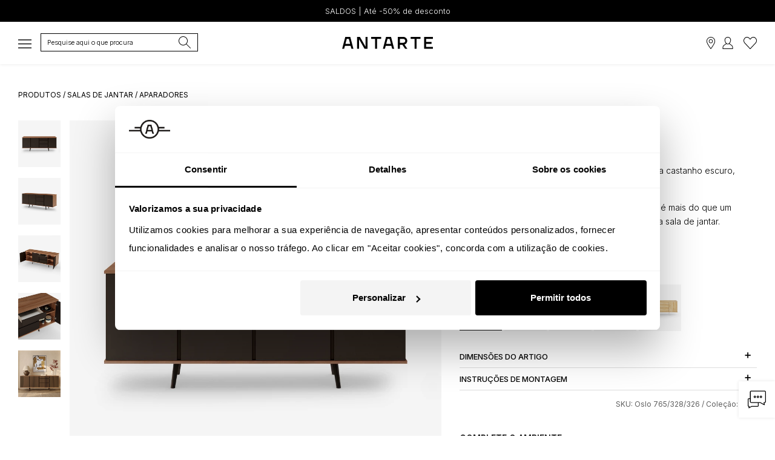

--- FILE ---
content_type: text/html; charset=UTF-8
request_url: https://antarte.pt/pt/produto/oslo765328326-aparador-oslo
body_size: 36560
content:
<!doctype html>
<html class="no-js" lang="pt-PT">
<head>

    <script src="https://antarte.pt/theme/assets/js/plugins_new.js?v=1.4"></script>

             <script>
          window.dataLayer = window.dataLayer || [];
          function gtag() {dataLayer.push(arguments);}
          gtag("consent", "default", {
              ad_storage: "denied",
              ad_user_data: "denied",
              ad_personalization: "denied",
              analytics_storage: "denied",
              functionality_storage: "denied",
              personalization_storage: "denied",
              security_storage: "granted",
              wait_for_update: 2000,
          });
          gtag("set", "ads_data_redaction", true);
          gtag("set", "url_passthrough", true);
        </script>

        <script async src="https://www.googletagmanager.com/gtag/js?id=G-H5SEPPQWFK"></script>
        <script>
          gtag('js', new Date());
          gtag('config', 'G-H5SEPPQWFK');
          gtag('config', 'AW-1009417661');
        </script>

        <script>(function(w,d,s,l,i){w[l]=w[l]||[];w[l].push({'gtm.start':
        new Date().getTime(),event:'gtm.js'});var f=d.getElementsByTagName(s)[0],
        j=d.createElement(s),dl=l!='dataLayer'?'&l='+l:'';j.async=true;j.src=
        'https://www.googletagmanager.com/gtm.js?id='+i+dl;f.parentNode.insertBefore(j,f);
        })(window,document,'script','dataLayer','GTM-NKP2RWC');</script>

                <script id="Cookiebot" src="https://consent.cookiebot.com/uc.js" data-cbid="3f78a828-e347-4623-81ea-1460535be686" data-blockingmode="auto" type="text/javascript"></script>
        
              
      <!-- Pinterest Tag -->
      <script>
      !function(e){if(!window.pintrk){window.pintrk = function () {
      window.pintrk.queue.push(Array.prototype.slice.call(arguments))};var
        n=window.pintrk;n.queue=[],n.version="3.0";var
        t=document.createElement("script");t.async=!0,t.src=e;var
        r=document.getElementsByTagName("script")[0];
        r.parentNode.insertBefore(t,r)}}("https://s.pinimg.com/ct/core.js");
      pintrk('load', '2613977221996', {em: '<user_email_address>'});
      pintrk('page');
      </script>
      <!-- end Pinterest Tag -->

      <meta http-equiv="Content-Security-Policy" content="upgrade-insecure-requests" />

    <meta http-equiv="content-type" content="text/html; charset=utf-8">
    <meta http-equiv="X-UA-Compatible" content="IE=edge">
        <meta name="viewport" content="width=device-width, initial-scale=1, maximum-scale=5">
        <meta name="facebook-domain-verification" content="qzd9w3ads8obwk1dyooy6wszz29dqu" />
    <meta name="facebook-domain-verification" content="10lrq2g57n50ehp7jf09bq5yxktg9w" />
    <meta name="apple-itunes-app" content="app-id=1510242763">
        <meta name="p:domain_verify" content="84ed717a5f301e481bd4c01065906fd7"/>

    
    <link rel="shortcut icon" href="https://antarte.pt/uploads/thumbs/site_definicoes/1/favicon.png" type="image/x-icon">
    <link rel="apple-touch-icon" href="https://antarte.pt/uploads/thumbs/site_definicoes/1/favicon.png">
    <link rel="stylesheet" href="https://antarte.pt/theme/assets/css/plugins.css?v=2.32">
    <link rel="stylesheet" href="https://antarte.pt/theme/assets/css/main.min.css?v=2.25">

        <!--[if lt IE 9]>
    <script src="//oss.maxcdn.com/html5shiv/3.7.2/html5shiv.min.js"></script>
    <script src="//oss.maxcdn.com/respond/1.4.2/respond.min.js"></script>
    <![endif]-->

    <script type="text/javascript" src="https://antarte.pt/theme/assets/js/tp.widget.bootstrap.min.js" async defer></script>

    <script type="text/javascript" src="https://appleid.cdn-apple.com/appleauth/static/jsapi/appleid/1/en_US/appleid.auth.js"></script>
        <script src="https://apis.google.com/js/api:client.js"></script>
    <script src="https://js.stripe.com/v3/"></script>

    <script type="application/ld+json">
    {
      "@context": "http://schema.org/",
      "@graph": [
        {
          "@type": "WebSite",
          "url": "https://antarte.pt",
          "potentialAction": {
            "@type": "SearchAction",
            "target": "https://antarte.pt/pt/produtos/?q={search_term_string}",
            "query-input": "required name=search_term_string"
          }
        },
        {
          "@type": "Organization",
          "name": "Antarte",
          "url": "https://antarte.pt",
          "award": [
            "Escolha do Consumidor 2019",
            "Escolha do Consumidor 2023",
            "Escolha do Consumidor 2024",
            "Escolha do Consumidor 2025",
            "Escolha do Consumidor 2026",
            "Escolha Sustentável 2026",
            "Prémio 5 Estrelas 2019",
            "Prémio 5 Estrelas 2021",
            "Prémio 5 Estrelas 2023",
            "Prémio 5 Estrelas 2024",
            "Prémio 5 Estrelas 2025",
            "Prémio 5 Estrelas 2026",
            "Scoring Top 5% - Melhores PME Portugal 2025",
            "Portal da Queixa - Marca Recomendada de Mobiliário e Decoração 2024",
            "Portal da Queixa - Marca Recomendada de Mobiliário e Decoração 2025",
            "Trustpilot - Empresa Nº1 nas Categorias de Decoração e Design de Interiores e Loja de Móveis em Portugal 2024",
            "Trustpilot - Empresa Nº1 nas Categorias de Decoração e Design de Interiores e Loja de Móveis em Portugal 2025",
            "Comissão Igualdade no Trabalho e Emprego - Selo Igualdade Salarial entre Mulheres e Homens 2023"
          ],
          "subjectOf": [
            {
              "@type": "WebPage",
              "@id": "https://escolhadoconsumidor.com/antarte-premios-escolha-do-consumidor/#webpage",
              "url": "https://escolhadoconsumidor.com/antarte-premios-escolha-do-consumidor/",
              "name": "Escolha do Consumidor",
              "about": { "@id": "https://antarte.pt/#organization" },
              "isPartOf": { "@type": "WebSite", "url": "https://escolhadoconsumidor.com/" }
            },
            {
              "@type": "WebPage",
              "@id": "https://escolhasustentavel.pt/antarte-premios-escolha-sustentavel/#webpage",
              "url": "https://escolhasustentavel.pt/antarte-premios-escolha-sustentavel/",
              "name": "Escolha Sustentável",
              "about": { "@id": "https://antarte.pt/#organization" },
              "isPartOf": { "@type": "WebSite", "url": "https://escolhasustentavel.pt/" }
            },
            {
              "@type": "WebPage",
              "@id": "https://p.cinco-estrelas.pt/vencedor/antarte-2/#webpage",
              "url": "https://p.cinco-estrelas.pt/vencedor/antarte-2/",
              "name": "Prémio 5 Estrelas",
              "about": { "@id": "https://antarte.pt/#organization" },
              "isPartOf": { "@type": "WebSite", "url": "https://p.cinco-estrelas.pt/" }
            },
            {
              "@type": "WebPage",
              "@id": "https://scoring.pt/empresas/rocha-rafael-interiores/#webpage",
              "url": "https://scoring.pt/empresas/rocha-rafael-interiores/",
              "name": "Scoring Top 5% - Melhores PME Portugal",
              "about": { "@id": "https://antarte.pt/#organization" },
              "isPartOf": { "@type": "WebSite", "url": "https://scoring.pt/top5/" }
            },
            {
              "@type": "WebPage",
              "@id": "https://portaldaqueixa.com/brands/antarte/#webpage",
              "url": "https://portaldaqueixa.com/brands/antarte/",
              "name": "Portal da Queixa - Antarte",
              "about": { "@id": "https://antarte.pt/#organization" },
              "isPartOf": { "@type": "WebSite", "url": "https://portaldaqueixa.com/" }
            },
            {
              "@type": "WebPage",
              "@id": "https://pt.trustpilot.com/review/www.antarte.pt/#webpage",
              "url": "https://pt.trustpilot.com/review/www.antarte.pt/",
              "name": "Trustpilot - Antarte",
              "about": { "@id": "https://antarte.pt/#organization" },
              "isPartOf": { "@type": "WebSite", "url": "https://pt.trustpilot.com/" }
            },
            {
              "@type": "WebPage",
              "@id": "https://cite.gov.pt/web/pt/#webpage",
              "url": "https://cite.gov.pt/web/pt/",
              "name": "CITE - Comissão para a Igualdade no Trabalho e no Emprego",
              "about": { "@id": "https://antarte.pt/#organization" },
              "isPartOf": { "@type": "WebSite", "url": "https://cite.gov.pt/web/pt/" }
            }
          ]
        }
      ]
    }
    </script>

  
    
    

      		<script>
		// Colocar esse código na página dos "Produto" para capturar remarketing dinâmico

		
		gtag('event','view_item', {
			'value': ,
			'items': [
				{
					'id': '3336',
					'item_id': 'Oslo 765/328/326',
					'google_business_vertical': 'retail'
				}]
		});
		dataLayer.push({ ecommerce: null });  // Clear the previous ecommerce object.
		dataLayer.push({
			event: "view_item",
			ecommerce: {
				currency: "eur",
				value: ,
				items: [
				{
					item_id: "3336",
					item_name: "Aparador Oslo com 3 portas e 3 gavetas - Antarte",
					price: 				}
				]
			}
		});

				fbq('track', 'ViewContent', {
			content_name: 'Aparador Oslo',
			content_category: 'Salas de Jantar',
			content_ids: ['3336'],
			content_type: 'product',
			value: ,
			currency: 'eur'
		 }, {eventID: 'd37db2eabacf362c37504ffc262d556e'});
		</script>

		
		<meta name="description" content="Aparador Oslo com amplo espaço de arrumação e design elegante, ideal para organizar e decorar a sala de jantar com sofisticação.">
		<meta name="twitter:card" content="summary_large_image" />
		<meta name="twitter:title" content="Aparador Oslo com 3 portas e 3 gavetas - Antarte" />
		<meta name="twitter:description" content="Aparador Oslo com amplo espaço de arrumação e design elegante, ideal para organizar e decorar a sala de jantar com sofisticação." />
		<meta property="og:url" content="https://antarte.pt/pt/produto/oslo765328326-aparador-oslo" />
		<meta property="og:type" content="product" />
		<meta property="og:title" content="Aparador Oslo com 3 portas e 3 gavetas - Antarte" />
		<meta property="og:description" content="Aparador Oslo com amplo espaço de arrumação e design elegante, ideal para organizar e decorar a sala de jantar com sofisticação." />
		<meta property="product:retailer_item_id" content="3336" />
		<meta property="product:price:amount" content="" />
		<meta property="product:price:currency" content="eur " />
		<meta property="product:availability" content="in stock" />
		<meta property="product:brand" content="Antarte" />
		<meta property="product:condition" content="new" />
		<meta property="og:availability" content="instock" />
		<meta property="g:google_product_category" content="Furniture" />
		<title>Aparador Oslo 3 portas, 3 gavetas e pés lacados a castanho escuro, estrutura em nogueira, 195 x 78,5 cm. | Antarte</title>
		<meta property="og:image" content="https://antarte.pt/uploads/source/produtos_imagens/61/oslo445326aparadornogueira1000x1100frente.webp" />
	<meta name="twitter:image" content="https://antarte.pt/uploads/source/produtos_imagens/61/oslo445326aparadornogueira1000x1100frente.webp" />
		<meta property="og:site_name" content="Antarte - Mobiliário e decoração exclusivos para uma casa única. Design português e intemporal. Descubra as nossas ofertas e novidades " />
<meta property="fb:app_id" content="378745539640800" />
<link rel="canonical" href="https://antarte.pt/pt/produto/oslo765328326-aparador-oslo" />

	<link rel="alternate" hreflang="en-PT" href="https://antarte.pt/en/product/oslo765328326-oslo-sideboard" />
	<link rel="alternate" hreflang="en-AO" href="https://antarte.co.ao/en/product/oslo765328326-oslo-sideboard" />
	<link rel="alternate" hreflang="en-VE" href="https://antarte.co.ve/en/product/oslo765328326-oslo-sideboard" />
	<link rel="alternate" hreflang="es-PT" href="https://antarte.pt/es/producto/oslo765328326-aparador-oslo" />
	<link rel="alternate" hreflang="es-AO" href="https://antarte.co.ao/es/producto/oslo765328326-aparador-oslo" />
	<link rel="alternate" hreflang="es-VE" href="https://antarte.co.ve/es/producto/oslo765328326-aparador-oslo" />
	<link rel="alternate" hreflang="fr-PT" href="https://antarte.pt/fr/produit/oslo765328326-buffet-oslo" />
	<link rel="alternate" hreflang="fr-AO" href="https://antarte.co.ao/fr/produit/oslo765328326-buffet-oslo" />
	<link rel="alternate" hreflang="fr-VE" href="https://antarte.co.ve/fr/produit/oslo765328326-buffet-oslo" />
	<link rel="alternate" hreflang="pt-PT" href="https://antarte.pt/pt/produto/oslo765328326-aparador-oslo" />
	<link rel="alternate" hreflang="pt-AO" href="https://antarte.co.ao/pt/produto/oslo765328326-aparador-oslo" />
	<link rel="alternate" hreflang="pt-VE" href="https://antarte.co.ve/pt/produto/oslo765328326-aparador-oslo" />

      <!-- Instapop code begin-->
      <script id="instapop-script" src="https://instapop.app/dist/instapop.js" defer></script>
      <script>
        const path = window.location.pathname.split('/');
        let slug = path[1];
        let token;
        switch (slug) {
          case 'en':
            token = "77upzgfcj1aqgpvup6jkegyrb6lhwgtofjg445hn";
            break;
          case 'es':
            token = "cle7krsietusbkjwohimx4ta2xjatgjcwaanmp18";
            break;
          case 'fr':
            token = "mv1cnqjcsqphndeg3ko2eok3bjmqh6mjey2kblcv";
            break;
          case 'pt':
            token = "wphvmazzjxpsginyzztrdbyrgztcqz2wvkbwce9g";
            break;
          default:
            token = "wphvmazzjxpsginyzztrdbyrgztcqz2wvkbwce9g";
        }
        window.Instapop = window.Instapop || [];
        window.Instapop.push({
          accountID: token
        });
      </script>
      <!-- Instapop code end -->

</head>
<body class="default-color" style="overflow-x:hidden;-webkit-overflow-scrolling: touch; ">
  <a href="#content" style="height: 1px; margin: -1px; opacity: 0; overflow: hidden !important; position: absolute; white-space: nowrap; width: 1px;">Skip to main content</a>
  <noscript><img height="1" width="1" style="display:none;" alt="Pintrest" src="https://ct.pinterest.com/v3/?event=init&tid=2613977221996&pd[em]=<hashed_email_address>&noscript=1" /></noscript>
  <noscript><iframe src="https://www.googletagmanager.com/ns.html?id=GTM-NKP2RWC" height="0" width="0" style="display:none;visibility:hidden"></iframe></noscript>
  <noscript><img height="1" width="1" style="display:none" alt="Facebook" src="https://www.facebook.com/tr?id=937834682920869&noscript=1"/></noscript>
  <div id="fb-root"></div>

  <script>
     setTimeout(function(){
       $(".zuka-preloader").hide();
     }, 2500);
  </script>

  <script>
$( document ).ready(function() {
	toastr.options = {
		 "closeButton": true,
		 "debug": false,
		 "newestOnTop": true,
		 "progressBar": true,
		 "positionClass": "toast-top-right",
		 "preventDuplicates": true,
		 "onclick": null,
		 "showDuration": "600",
		 "hideDuration": "1000",
		 "timeOut": "7000",
		 "extendedTimeOut": "1000",
		 "showEasing": "swing",
		 "hideEasing": "linear",
		 "showMethod": "fadeIn",
		 "hideMethod": "fadeOut"
		};
	});

function copyToClipboard(text) {
	var dummy = document.createElement("input");
	document.body.appendChild(dummy);
	dummy.setAttribute('value', text);
	dummy.select();
	document.execCommand("copy");
	document.body.removeChild(dummy);
	toastr.info("Referência copiada para a área de transferência");
}

function load_contents_load(pagina,resultados){
	var track_page = 1;
	load_contents(track_page,pagina,resultados);
};

function load_contents(track_page,pagina,resultados){
	var load_url = $("input#"+pagina).val();
	$.post(load_url, {'page': track_page}, function(data){
		$("#"+resultados).html(data);
		$("."+resultados+"_loader").hide();
	});
};

function openproduto(id){
	if(id>=1){
		$.fancybox.open({
			 src: "https://antarte.pt/paginas/produtos/produto_view.php?produto="+id,
			 type: "ajax"
	 });
	}
};

function opencart(){
	$("#miniCart").css("opacity","1");
	$("#miniCart").css("visibility","visible");
	$("#miniCart").css("transform","translateX(0)");
};

function closecart(){
	$("#miniCart").removeAttr("style");
}

function opentamanhos(){
	$("#outrostamanhos").css("opacity","1");
	$("#outrostamanhos").css("visibility","visible");
	$("#outrostamanhos").css("transform","translateX(0)");
};

function closetamanhos(){
	$("#outrostamanhos").removeAttr("style");
}

function openpack(){
	$("#pack").css("opacity","1");
	$("#pack").css("visibility","visible");
	$("#pack").css("transform","translateX(0)");
};

function closepack(){
	$("#pack").removeAttr("style");
}

$('.search-btn, .searchSideBar').on('click', function(e){
	//e.preventDefault();
	//e.stopPropagation();
	var $this = $(this);
	var target = $this.attr('href');
	//$(target).toggleClass('open');
	setTimeout(function(){
		//$(target+" :input:enabled:visible:first").focus();
		$('#popup-search').focus();
	}, 500);
});

function focusPesquisa(el) {
	var target = $(el).attr('href');
	setTimeout(function(){
		$(target+" :input:enabled:visible:first").focus();
	}, 100);
}

/*function procuraglobal(){
	$(".produtos_search__loader").show();
	var query = $("#popup-search").val();
	$("#searchresults").show();
	$("#load_resultssearch").val("https://antarte.pt/paginas/produtos/produtos_load.php?dimension=listagem&origin=globalsearch&query="+query);
	$(".searchform__body .searchform").css("width","95%");
	$(".searchform__body").css("margin-top","20px");
	$(".searchform__body").css("justify-content","normal");
	$("#searchresults").css("background","#fff");
	load_contents_load("load_resultssearch","searchresults");
	$("#popup-search").focus();
	pintrk('track', 'search', {
		search_query: query
	});
};

function procuraglobal_v2(){
	$(".produtos_search__loader").show();
	var query = $("#popup-search").val();
	$("#searchresults").show();
	$("#load_resultssearch").val("https://antarte.pt/paginas/produtos/produtos_load.php?dimension=listagem&remoteadd=18.119.163.136&origin=globalsearchv2&query="+query);
	$(".searchform__body .searchform").css("width","95%");
	$(".searchform__body").css("margin-top","20px");
	$(".searchform__body").css("justify-content","normal");
	$("#searchresults").css("background","#fff");
	load_contents_load("load_resultssearch","searchresults");
	$("#popup-search").focus();
	if (typeof (history.pushState) != "undefined") {
		var tituloAtual = $(document).attr('title');
		var urlAtual = removeURLParameter(window.location.href, 'q');
		var urlNovo = urlAtual+'?q='+query;
		var obj = { Page: tituloAtual, Url: urlNovo };
		history.pushState(obj, obj.Page, obj.Url);
	}
	pintrk('track', 'search', {
		search_query: query
	});
};*/

function procuraglobal_v3(){
	var query = $("#popup-search").val();
	pintrk('track', 'search', {
		search_query: query
	});
	window.location.href = "https://antarte.pt/pt/produtos/?q="+query;
};

function cleanSearchURL() {
	var tituloAtual = $(document).attr('title');
	var urlNovo = removeURLParameter(window.location.href, 'search');
	var obj = { Page: tituloAtual, Url: urlNovo };
	history.pushState(obj, obj.Page, obj.Url);
}

function removeURLParameter(url, parameter) {
	//prefer to use l.search if you have a location/link object
	var urlparts = url.split('?');
	if (urlparts.length >= 2) {
		var prefix = encodeURIComponent(parameter) + '=';
		var pars = urlparts[1].split(/[&;]/g);
		//reverse iteration as may be destructive
		for (var i = pars.length; i-- > 0;) {
			//idiom for string.startsWith
			if (pars[i].lastIndexOf(prefix, 0) !== -1) {
				pars.splice(i, 1);
			}
		}
		return urlparts[0] + (pars.length > 0 ? '?' + pars.join('&') : '');
	}
	return url;
}

function isValidEmailAddress(emailAddress) {
		var pattern = new RegExp(/^(("[\w-\s]+")|([\w-]+(?:\.[\w-]+)*)|("[\w-\s]+")([\w-]+(?:\.[\w-]+)*))(@((?:[\w-]+\.)*\w[\w-]{0,66})\.([a-z]{2,6}(?:\.[a-z]{2})?)$)|(@\[?((25[0-5]\.|2[0-4][0-9]\.|1[0-9]{2}\.|[0-9]{1,2}\.))((25[0-5]|2[0-4][0-9]|1[0-9]{2}|[0-9]{1,2})\.){2}(25[0-5]|2[0-4][0-9]|1[0-9]{2}|[0-9]{1,2})\]?$)/i);
		return pattern.test(emailAddress);
}

function newsletter_inscrever_footer(){
	var email = $("#newsletter_inscrever_footer_val").val();
	inscreve(email);
	$("#newsletter_inscrever_footer_val").val("");
}

function newsletter_inscrever_popup(){
	var email = $("#newsletter_inscrever_popup_val").val();
	inscreve(email);
	$("#newsletter_inscrever_popup_val").val("");
}

function newsletter_inscrever_widget(){
	var email = $("#newsletter_inscrever_widget_val").val();
	inscreve(email);
	$("#newsletter_inscrever_widget_val").val("");
}

function inscreve(emailcheck){
	if(isValidEmailAddress(emailcheck)){
		$.fancybox.open({
			src  : '#thankyounewsletter',
			type : 'inline'
		});

		$.ajax({
			url: "https://antarte.pt/paginas/refresh/newsletter.php",
			data: "&email="+emailcheck+"&key=0ce047d694c014e336b247b7b6bb2ada144c53a8",
			type: "POST",
			success:function(result){
				/*
				if(result==1){
					toastr.success("Obrigado por subscrever a nossa newsletter.");
				}else if(result==0){
					toastr.warning("O seu email já existe na newsletter");
				}else if(result==-1){
					toastr.warning("Não foi possivel registar. Tente de novo");
				}else{
					toastr.warning("Não foi possivel registar. Tente de novo");
				};
				*/
			}
		});
	}
}

function changefoto(txt,filtro){
	var indexFoto = $("."+txt).attr("data-index");
	swiperProduto.slideTo(indexFoto);
	let url = window.location.href;
	let id = txt.split('_')[1];
	if (id>0) {
		let queryString = url.split('?')[1];
		if (queryString && queryString.includes('f'+filtro+'=')) {
			let updatedQueryString = queryString.replace(/(f[^\=]+=)[^\&]+/, '$1'+id);
			url = url.replace(queryString, updatedQueryString);
		} else {
			url += (url.indexOf('?') >= 0 ? '&' : '/?') + 'f'+filtro+'='+id;
		}
		window.history.pushState({}, '', url);
	}
}

function calcula_preco(produto){
	if(produto>=1){
		setTimeout(function(){
			var serial = '';
			$("input.radiofiltros:checked:enabled").each(function() {
				serial += '&filtro%5B%5D='+$(this).val();
			});
			serial = $("#produto_filtro_"+produto).serialize()+serial;
			$.ajax({
				url: "https://antarte.pt/paginas/refresh/calcula_preco.php",
				data: serial,
				type: "POST",
				beforeSend:function(xhr, settings){
				settings.data += "&produto="+produto+"&key=0ce047d694c014e336b247b7b6bb2ada144c53a8";
				},
				success:function(result){
					if(result!=""){
						$("#changeprice").html(result);
					}else if(result=="0"){
							return false;
					}else{
						return false;
					};
				}
			});
			return false;
		}, 100);
	};
	$(".reset_variations").css("display","block");
};

function addcart(produto,remove,location,favorito=0,produtonome='',referencia='',refresh=false){
		var getprice = $(".finalprice_"+produto).val();
	if(produto>=1){
		var qty = $("#qty").val();
		var serial = '';
		$("input.radiofiltros:checked:enabled").each(function() {
			serial += '&filtro%5B%5D='+$(this).val();
		});
		serial = $("#produto_filtro_"+produto).serialize()+serial;
		setTimeout(function(){
			$.ajax({
				url: "https://antarte.pt/paginas/refresh/add-cart.php",
				data: serial+"&favorito="+favorito+"&produto="+produto+"&qt="+qty+"&remove="+remove+"&fbEventID=d37db2eabacf362c37504ffc262d556e&key=0ce047d694c014e336b247b7b6bb2ada144c53a8&uniqueid=IDfa7156a26ea6c91231700eec7e7ce1ef",
				type: "POST",
				success:function(result){

					var newprice = parseFloat(getprice).toFixed(2);

					if(result==1){

						if (favorito == 0) {
							if(location=="checkout"){
								checkout_display();
								minicart_display();
							}else{
								minicart_display();
							};
							$("#add-to-cart").trigger("click");

							toastr.success("Produto adicionado ao cesto");

								dataLayer.push({ ecommerce: null });
								dataLayer.push({
									event: "add_to_cart",
									ecommerce: {
										currency: "EUR",
										value: newprice,
										items: [
										{
											item_id: produto,
											item_name: produtonome,
											item_variant: referencia,
											price: newprice,
											quantity: qty
										}
										]
									}
								});

								gtag('event', 'add_to_cart', {
									'value': getprice,
									items: [{
										'id': produto,
										'google_business_vertical': 'retail'
									}]
							 });

								fbq('track', 'AddToCart', {
									content_name: '',
									content_category: '',
									content_ids: [produto],
									content_type: 'product',
									value: newprice,
									currency: 'EUR'
								}, {eventID: 'd37db2eabacf362c37504ffc262d556e'});

								pintrk('track', 'addtocart', {
									value: newprice,
									order_quantity: qty,
									currency: 'EUR',
									line_items: [
									{
									product_id: produto
									}
									]
								});

						} else {
							toastr.success("Produto adicionado aos favoritos");
							$('.favIcon'+produto).attr("src","https://antarte.pt/theme/assets/img/coracao_black.svg?v=2");

							dataLayer.push({ ecommerce: null });
							dataLayer.push({
								event: "add_to_wishlist",
								ecommerce: {
									currency: "EUR",
									value: newprice,
									items: [
									{
										item_id: produto,
										item_name: produtonome,
										item_variant: referencia,
										price: newprice,
										quantity: qty
									}
									]
								}
							});
						}
					}else if(result==2){
						if (favorito == 0) {
							dataLayer.push({ ecommerce: null });
								dataLayer.push({
									event: "remove_from_cart",
									ecommerce: {
										currency: "EUR",
										value: newprice,
										items: [
										{
											item_id: produto,
											item_name: produtonome,
											item_variant: referencia,
											price: newprice,
											quantity: qty
										}
										]
									}
								});

							if (refresh) {
								window.location.reload();
							} else if(location=="checkout"){
								checkout_display();
								minicart_display();
							}else{
								minicart_display();
							};
							toastr.info("Produto removido do cesto");
						} else {
							if (location == 'favoritos') { window.location.reload(); }
							toastr.info("Produto removido dos favoritos");
							$('.favIcon'+produto).attr("src","https://antarte.pt/theme/assets/img/coracao.svg?v=2");
						}
					}else if(result==0){
						toastr.warning("Produto não selecionado");
					}else if(result==-1){
						toastr.warning("Verifique as opções do produto");
					}else{
						toastr.warning("Não foi possivel registar. Tente de novo");
					}
				}
			});
			return false;
		}, 100);
	};
};

function changecart(cartid,operator,extra){
	var qty = $(".quantity"+extra+"_"+cartid).val();
	if(operator=="+"){
		var new_qty = parseInt(qty)+1;
	}else{
		var new_qty = parseInt(qty)-1;
	};

	if(new_qty==0){
		toastr.warning("Quantidade minima é 1 ou então remova o produto");
		return false;
	}else if(new_qty>999){
		toastr.warning("Quantidade minima é 1 ou então remova o produto");
		return false;
	};

	if(cartid>=1){
		setTimeout(function(){
			$.ajax({
				url: "https://antarte.pt/paginas/refresh/change-cart.php",
				data: "&cartid="+cartid+"&qt="+new_qty+"&key=0ce047d694c014e336b247b7b6bb2ada144c53a8&uniqueid=ID120d75fee65edc7b13a9ec8083e3b8f4",
				type: "POST",
				success:function(result){
					if(result>=1){
						toastr.success("Quantidade alterada");
						$("#cart_number").html(result);
						if (extra == 'refresh') {
							window.location.reload();
						} else {
							checkout_display();
							minicart_display();
						}
					}else if(result==0){
						toastr.warning("Não foi possivel alterar a quantidade");
					}else if(result==-98){
						toastr.warning("Excedeu o máximo de tentativas permitas. O seu acesso foi limitado durante um tempo. Tente mais tarde");
					}else{
						toastr.warning("Não foi possivel registar. Tente de novo");
					}
				}
			});
			return false;
		}, 100);
	};
};

function changecartmontagem(cartid){
	var mont = ($(".montagem_"+cartid).is(":checked")) ? 1 : 0;
	if(cartid>=1){
		setTimeout(function(){
			$.ajax({
				url: "https://antarte.pt/paginas/refresh/change-cart-montagem.php",
				data: "&cartid="+cartid+"&mont="+mont+"&key=0ce047d694c014e336b247b7b6bb2ada144c53a8&uniqueid=ID4ff03b567fe54a6bf286ad5ceb40e047",
				type: "POST",
				success:function(result){
					if(result>=1){
						checkout_display();
					}else if(result==-98){
						toastr.warning("Excedeu o máximo de tentativas permitas. O seu acesso foi limitado durante um tempo. Tente mais tarde");
					}else{
						toastr.warning("Não foi possivel registar. Tente de novo");
					}
				}
			});
			return false;
		}, 100);
	};
};

function minicart_display(){
	$.post("https://antarte.pt/paginas/refresh/mini-cart.php?key=0ce047d694c014e336b247b7b6bb2ada144c53a8", {'page': 1}, function(data){
		$("#minicart_footer").html(data);
		$(".minicart_footer_loader").hide();
	});
};

function checkout_display(unico=0){
	$(".cart_checkout_loader").show();
	$.post("https://antarte.pt/paginas/refresh/mini-cart.php?key=0ce047d694c014e336b247b7b6bb2ada144c53a8&type=checkout&unico="+unico, {'page': 1}, function(data){
		$("#cart_checkout").html(data);
		$(".cart_checkout_loader").hide();
		var dif = $("#envio_check").val();
		if(dif==1){
			setTimeout(function(){
				changemorada('checkout');
			}, 10);
		}
	});
};

function changemorada(id,isLoja=false){
	if (isLoja) { $('#shipdifferetads2').prop('checked', true);}
	var isStore = $('#shipdifferetads2').is(":checked");
	if (isStore===true) {
		$('#shipstoreselect').prop('required', true);
		$('.divPortesPagos').hide();
		$('.divPortesGratis').show();
		$('#cliente_numero').prop('required', true);
	} else {
		$('#shipstoreselect').prop('required', false);
		$('.divPortesPagos').show();
		$('.divPortesGratis').hide();
		$('#shipstoreselect').val('');
		$('#cliente_numero').prop('required', false);
	}
	/*var dif = $("#envio_check").val();
	if((id>=1 || id=='loja') && (field1===true || (isStore===true))){
			$(".ofertas").hide();
			var descontoeuro = $(".descontoonline").html();

			if(descontoeuro=='' || descontoeuro=='undefined'){
				var descontoeurosubtotal = "";
			}else{
				var descontoeurosubtotal = descontoeuro.replace("€ ", "").replace(",", ".");
			};
			var subtotaleuro = $(".subtotal").html();
			var subtotal1 = subtotaleuro.replace("€ ", "").replace(",", ".").replace("€", "");
			var subtotal = parseFloat(subtotal1-descontoeurosubtotal);
			if(parseFloat(subtotal)<500){
				if(dif==0 || id=='checkout'){
					$(".envio_total").html('Gratuito');
					var subtotaleuro = $(".total_valor").html().replace("€ ", "").replace(",", ".");
					var total  = subtotaleuro-75.00;
					if(parseFloat(total)<parseFloat(subtotal)){
						var total = subtotal;
					};
					var total1 = total.toFixed(2);
					var total2 = total1.toString();
					$(".total_valor").html(total2.replace(".", ",")+"€");
				};
				$("#envio_check").val('1');
			};
	}else{
		checkout_display();
		$("#envio_check").val('0');
	};*/
};

function limpar_produto(produto){
	$("#produto_filtro_"+produto)[0].reset();
	$("#produto_filtro_"+produto+" .product-color-variations p strong").html("Seleccione");
	calcula_preco(produto);
}

function changeidioma(lang,url){
	if(lang!=""){
		$.ajax({
			url: "https://antarte.pt/paginas/refresh/changeidioma.php",
			data: "&lang="+lang+"&url="+url+"&key=0ce047d694c014e336b247b7b6bb2ada144c53a8",
			type: "POST",
			success:function(result){
				if(result==1){
					window.location.href = "https://antarte.pt/"+result;
				}else{
					window.location.href = "https://antarte.pt/"+lang;
				}
			}
		});
		return false;
	};
}

function requestMBWay(enc_id,unique,valor) {
	$('#mbway-button').hide(); $('#mbway-loader').show();
	var mbway_numero = $('#mbway_telemovel').val();
	var phone = mbway_numero.replace(/[^0-9]/g,'');
	if (phone.length != 9) {
		toastr.warning("O número de telemóvel tem de conter 9 dígitos (sem indicativo do país)");
		return false;
	}
	$("#mbway_telemovel").attr("readonly", true);
	$.ajax({
		type: 'POST',
		url: '/paginas/checkout/MbWay.php',
		data:'&return=yes&laterpay=yes&pedido=1&uniqueid='+unique+'&encid='+enc_id+'&total='+valor+'&mbway_telemovel='+mbway_numero,
		beforeSend:function(xhr, settings){
			settings.data += '&t=MjAyNi0wMS0yMSAwMw==&key=0ce047d694c014e336b247b7b6bb2ada144c53a8&enc='+unique;
		},
		success:function(data){
			if(data==""){
				toastr.error("Ocorreu um problema no envio do pagamento. Consulte a sua aplicação para mais detalhes.");
				$('#mbway-button').show(); $('#mbway-loader').hide();
				$("#mbway_telemovel").attr("readonly", false);
			}else{
				$("#laterpay-modal").modal('hide');
				toastr.success("Pagamento foi enviado com sucesso para a sua aplicação. Aceite o pedido e actualize esta página.");
			}
		},
		error: function(data) {
			toastr.error("Não foi possivel concluir o seu pedido.");
			$('#mbway-button').show(); $('#mbway-loader').hide();
			$("#mbway_telemovel").attr("readonly", false);
		}
	});
}
$(document).ready(function() {
	(function($) {
		$.fn.shorten = function (settings) {
			var config = {
				showChars: 160,
				ellipsesText: "...",
				moreText: "Ver mais",
				lessText: "Ver menos"
			};
			if (settings) {
				$.extend(config, settings);
			}
			$(document).off("click", '.morelink');
			$(document).on({click: function () {
					var $this = $(this);
					if ($this.hasClass('less')) {
						$this.removeClass('less');
						$this.html(config.moreText);
					} else {
						$this.addClass('less');
						$this.html(config.lessText);
					}
					$this.parent().prev().toggle();
					$this.prev().toggle();
					return false;
				}
			}, '.morelink');
			return this.each(function () {
				var $this = $(this);
				if($this.hasClass("shortened")) return;
				$this.addClass("shortened");
				var content = $this.html();
				if (content.length > config.showChars) {
					var c = content.substr(0, config.showChars);
					var h = content.substr(config.showChars, content.length - config.showChars);
					var html = c + '<span class="moreellipses">' + config.ellipsesText + ' </span><span class="morecontent"><span>' + h + '</span> <a href="#" class="morelink" style="font-weight:bold;text-decoration:underline">' + config.moreText + '</a></span>';
					$this.html(html);
					$(".morecontent span").hide();
				}
			});
		};
	})(jQuery);
});

$(document).ready(function() {

	$("#novocliente").submit(function(event) {
		event.preventDefault();
		var $this = $(this);
		$("#novocliente input").attr("readonly", true); $("#novocliente button").attr("readonly", true);
		$.ajax({
			type: 'POST',
			url: '/paginas/acesso/novoregisto.php',
			data:$this.serialize(),
			dataType:'json',
			beforeSend:function(xhr, settings){
				settings.data += '&t=MjAyNi0wMS0yMSAwMw==&key=0ce047d694c014e336b247b7b6bb2ada144c53a8';
			},
			success:function(data){
				if(data>0){
					toastr.success("O registo foi concluido com sucesso.");
										window.location.reload();
									}else if(data=="-1"){
					toastr.warning("O <b>email</b> inserido não é válido");$("#novocliente input").attr("readonly", false); $("#novocliente button").attr("readonly", false);
				}else if(data=="-2"){
					toastr.warning("A <b>password</b> deve conter mais que 6 caracteres");$("#novocliente input").attr("readonly", false); $("#novocliente button").attr("readonly", false);
				}else if(data=="-3"){
					toastr.warning("A <b>password</b> não deve conter mais que 20 caracteres");$("#novocliente input").attr("readonly", false); $("#novocliente button").attr("readonly", false);
				}else if(data=="-4"){
					toastr.warning("A <b>password</b> deve conter um número");$("#novocliente input").attr("readonly", false); $("#novocliente button").attr("readonly", false);
				}else if(data=="-5"){
					toastr.warning("A <b>password</b> deve conter uma letra");$("#novocliente input").attr("readonly", false); $("#novocliente button").attr("readonly", false);
				}else if(data=="-6"){
					toastr.warning("A <b>password</b> deve conter uma maiúscula");$("#novocliente input").attr("readonly", false); $("#novocliente button").attr("readonly", false);
				}else if(data=="-7"){
					toastr.warning("O <b>email</b> não disponivel para registo");$("#novocliente input").attr("readonly", false); $("#novocliente button").attr("readonly", false);
				}else if(data=="-98"){
					toastr.error("Excedeu o máximo de tentativas permitas. O seu acesso foi limitado durante um tempo. Tente mais tarde");$("#novocliente input").attr("readonly", false); $("#novocliente button").attr("readonly", false);
				}
			},
			error: function(data) {
				toastr.error("Não foi possivel concluir o seu pedido.");$("#novocliente input").attr("readonly", false); $("#novocliente button").attr("readonly", false);
			}
		});
		return false;
	});

	$("#login").submit(function(event) {
		event.preventDefault();
		var $this = $(this);
		$("#login input").attr("readonly", true); $("#login button").attr("readonly", true);
		$.ajax({
			type: 'POST',
			url: '/paginas/acesso/check_login.php',
			data:$this.serialize(),
			dataType:'json',
			beforeSend:function(xhr, settings){
				settings.data += '&t=MjAyNi0wMS0yMSAwMw==&key=0ce047d694c014e336b247b7b6bb2ada144c53a8&type=login';
			},
			success:function(data){
				if(data>0){
					toastr.success("Autenticado com sucesso");
										window.location.reload();
									}else if(data=="-1"){
					toastr.warning("Login incorrecto. Tente de novo");$("#login input").attr("readonly", false); $("#login button").attr("readonly", false);
				}else if(data=="-2"){
					toastr.warning("O seu email ainda não foi activo. ");$("#login input").attr("readonly", false); $("#login button").attr("readonly", false);
				}else if(data=="-3"){
					toastr.warning("Por motivos de segurança, a sua password tem de ser alterada. Enviamos-lhe um email com o link de recuperação da password.");$("#login input").attr("readonly", false); $("#login button").attr("readonly", false);
				}else if(data=="-98"){
					toastr.error("Excedeu o máximo de tentativas permitas. O seu acesso foi limitado durante um tempo. Tente mais tarde");$("#login input").attr("readonly", false); $("#login button").attr("readonly", false);
				}else{
					toastr.error("Não foi possivel registar. Tente de novo");$("#login input").attr("readonly", false); $("#login button").attr("readonly", false);
				}
			},
			error: function(data) {
				toastr.error("Não foi possivel concluir o seu pedido.");$("#login input").attr("readonly", false); $("#login button").attr("readonly", false);
			}
		});
		return false;
	});

	$("#recover").submit(function(event) {
		event.preventDefault();
		var $this = $(this);
		$("#recover input").attr("readonly", true); $("#recover button").attr("readonly", true);
		$.ajax({
			type: 'POST',
			url: '/paginas/acesso/recoverpass.php',
			data:$this.serialize(),
			dataType:'json',
			beforeSend:function(xhr, settings){
				settings.data += '&t=MjAyNi0wMS0yMSAwMw==&key=0ce047d694c014e336b247b7b6bb2ada144c53a8';
			},
			success:function(data){
				if(data>0){
					$("#recoveremail").val("");
					$.fancybox.close();
					toastr.info("Enviamos para o seu email uma ligação de recuperação");
					$("#recover input").attr("readonly", false); $("#recover button").attr("readonly", false);
				}else if(data=="-1"){
					toastr.warning("O <b>email</b> inserido não é válido");$("#recover input").attr("readonly", false); $("#recover button").attr("readonly", false);
				}else if(data=="-2"){
					$("#recoveremail").val("");
					toastr.warning("O <b>email</b> não existe na nossa página");$("#recover input").attr("readonly", false); $("#recover button").attr("readonly", false);
				}else if(data=="-98"){
					toastr.error("Excedeu o máximo de tentativas permitas. O seu acesso foi limitado durante um tempo. Tente mais tarde");$("#recover input").attr("readonly", false); $("#recover button").attr("readonly", false);
				}
			},
			error: function(data) {
				toastr.error("Não foi possivel concluir o seu pedido.");$("#recover input").attr("readonly", false); $("#recover button").attr("readonly", false);
			}
		});
		return false;
	});


		window.fbAsyncInit = function() {
		FB.init({ appId: '378745539640800', oauth: true, status: true, cookie: true, xfbml: true, version: 'v2.10'});
		FB.AppEvents.logPageView();
	};

	(function(d, s, id){
		var js, fjs = d.getElementsByTagName(s)[0];
		if (d.getElementById(id)) {return;}
		js = d.createElement(s); js.id = id;
		js.src = "https://connect.facebook.net/en_US/sdk.js";
		fjs.parentNode.insertBefore(js, fjs);
	}(document, 'script', 'facebook-jssdk'));

	$("#sign-in-with-facebook-button, #register-with-facebook-button").click(function(){
		FB.login(function(response) {
				if (response.authResponse) {
						access_token = response.authResponse.accessToken; //get access token
						user_id = response.authResponse.userID; //get FB UID
						FB.api('/me', function(response) {
								user_email = response.email;
																window.location.href = "https://antarte.pt/paginas/refresh/fb-callback.php?url=L3B0L3Byb2R1dG8vb3Nsbzc2NTMyODMyNi1hcGFyYWRvci1vc2xv";
														});
				} else {
				}
		}, {
				scope: 'email'
		});
	});

		AppleID.auth.init({
		clientId : 'pt.welove.antarteservice',
		scope : 'name email',
		redirectURI : 'https://antarte.pt/paginas/refresh/apple-callback.php',
		state : 'L3B0L3Byb2R1dG8vb3Nsbzc2NTMyODMyNi1hcGFyYWRvci1vc2xv',
		usePopup : false
	});

	$("#sign-in-with-apple-button, #register-with-apple-button").click(function(){
		AppleID.auth.signIn();
	});
	});

var startApp = function() {
	gapi.load('auth2', function(){
		auth2 = gapi.auth2.init({
			client_id: '941695263233-7294eob4fg4524imbeklk7mfidu4dfbh.apps.googleusercontent.com',
			cookiepolicy: 'single_host_origin'
		});
		attachSignin(document.getElementById('sign-in-with-google-button'));
		attachSignin(document.getElementById('register-with-google-button'));
	});
};

function attachSignin(element) {
	element.addEventListener('click', function() {
		auth2.signIn().then(function(googleUser) {
			var id_token = googleUser.getAuthResponse().id_token;
			$.ajax({
				type: 'POST',
				url: '/paginas/refresh/google-callback.php',
				data: {
					googleid: googleUser.getBasicProfile().getId(),
					nome: googleUser.getBasicProfile().getGivenName(),
					apelido: googleUser.getBasicProfile().getFamilyName(),
					email: googleUser.getBasicProfile().getEmail()
				},
				beforeSend:function(xhr, settings){
					settings.data += '&t=MjAyNi0wMS0yMSAwMw==&key=0ce047d694c014e336b247b7b6bb2ada144c53a8';
				},
				success:function(data){
					if(data>0){
												window.location.reload();
											}else{
						toastr.warning("Não foi possivel registar. Tente de novo");
					};
				},
				error: function(data) {
					toastr.error("Não foi possivel concluir o seu pedido.");
				}
			});
		});
	});
}

$(document).ready(function() {
	startApp();});

/*window.onload = function() {
	// Configure the Google One Tap
	google.accounts.id.initialize({
		client_id: "289085513991-oncv9hant8ugtqhjhu59gk2vrhcosnm8.apps.googleusercontent.com",
		callback: handleCredentialResponse,
		ux_mode: 'popup'
	});
	// Add click event listener to your custom div
	document.getElementById('sign-in-with-google-button').addEventListener('click', function() {
		// Trigger the Google One Tap
		google.accounts.id.prompt((notification) => {
			if (notification.isNotDisplayed() || notification.isSkippedMoment()) {
				document.cookie =  `g_state=;path=/;expires=Thu, 01 Jan 1970 00:00:01 GMT`;
				google.accounts.id.prompt()
			}
		});
	});
	document.getElementById('register-with-google-button').addEventListener('click', function() {
		// Trigger the Google One Tap
		google.accounts.id.prompt((notification) => {
			if (notification.isNotDisplayed() || notification.isSkippedMoment()) {
				document.cookie =  `g_state=;path=/;expires=Thu, 01 Jan 1970 00:00:01 GMT`;
				google.accounts.id.prompt()
			}
		});
	});
}

function decodeJwtResponse(token) {
	let base64Url = token.split('.')[1]
	let base64 = base64Url.replace(/-/g, '+').replace(/_/g, '/');
	let jsonPayload = decodeURIComponent(atob(base64).split('').map(function(c) {
		return '%' + ('00' + c.charCodeAt(0).toString(16)).slice(-2);
	}).join(''));
	return JSON.parse(jsonPayload)
}

window.handleCredentialResponse = (response) => {
	responsePayload = decodeJwtResponse(response.credential);
	$.ajax({
		type: 'POST',
		url: 'https://antarte.pt/paginas/refresh/google-callback.php',
		data: {
			googleid: responsePayload.sub,
			nome: responsePayload.given_name,
			apelido: responsePayload.family_name,
			email: responsePayload.email
		},
		beforeSend:function(xhr, settings){
			settings.data += '&t=MjAyNi0wMS0yMSAwMw==&key=0ce047d694c014e336b247b7b6bb2ada144c53a8';
		},
		success:function(data){
			if(data>0){
								window.location.reload();
							}else{
				toastr.warning("Não foi possivel registar. Tente de novo");
			};
		},
		error: function(data) {
			toastr.error("Não foi possivel concluir o seu pedido.");
		}
	});
}*/
</script><script>
$(document).ready(function() {
  $(window).scroll(function() {
    var scrollTop = $(this).scrollTop();
    if (scrollTop > 0) {
      setTimeout(function() {
								$('#mainHeader').removeClass('headerShowTopbar').addClass('headerHideTopbar');      }, 100);
    } else {
			setTimeout(function() {
								$('#mainHeader').removeClass('headerHideTopbar').addClass('headerShowTopbar');			}, 100);
    }
  });
});
</script>


<div class="wrapper">
		<header id="mainHeader" class="header header-style-1 headerShowTopbar header-white" style="transition: top 0.25s ease, background-color 0.25s ease; width:100%; position:fixed;">
								<div style="background:#000; text-align;center;width: 100%;background: #000;padding: 10px;font-size:13px;font-weight:300;color: #fff;text-align: center;">
					<style> .containerscroll { width: 100%; height: 16px; overflow: hidden; }</style>
					<div class="containerscroll">
						<ul>
							<li><a href="https://antarte.pt/pt/produtos" class="white-color">SALDOS | Até -50% de desconto</a></li>																				</ul>
					</div>
				</div>
				<style>
					.white-color:hover { color: #fff !important; }
				</style>
								
				<div class="header-inner">
						<div class="header-top">
								<div class="container-fluid">
										<div class="row align-items-center">
											<div class="col-md-4 col-3" style="text-align: left;">
												<button style="float: right !important;top: -2px;left: 50px;position: absolute;z-index: 9;padding:0; border:0; background:transparent;" data-target="#searchForm" title="Pesquisar produtos" id="searchBtnIcon" class="search-btn toolbar-btn d-block d-lg-none">
																										<img loading="lazy" src="https://antarte.pt/theme/assets/img/search.svg?v=1" alt="Pesquisar produtos" class="iconSvg imgBlack " />
												</button>
												<button data-target="#sideNav" title="Menu" class="toolbar-btn-menu menu-btn d-block d-lg-none" style="margin-top:-1px; padding:0; border:0; background:transparent;">
																										<img loading="lazy" src="https://antarte.pt/theme/assets/img/hamburguer.svg" alt="Menu" class="iconSvg imgBlack " />
												</button>
												<ul class="header-toolbar text-left" style="justify-content:flex-start;">
														<li class="header-toolbar__item d-none d-lg-block">
																<button data-target="#sideNav" title="Menu" class="toolbar-btn-menu" style="padding:0; border:none; background:transparent;" id="btnmenuopen">
																																		<img loading="lazy" src="https://antarte.pt/theme/assets/img/hamburguer.svg" alt="Menu" class="iconSvg imgBlack " />
																</button>
																<button data-target="#sideNav" title="Fechar" class="toolbar-btn-menu" id="btnmenuclose" style="font-size: 24px;display:none;padding:0; border:none; background:transparent;">
																	<img loading="lazy" src="https://antarte.pt/theme/assets/img/close.svg" alt="Fechar" class="iconSvg" />
																</button>
														</li>
														<li class="header-toolbar__item d-none d-lg-block" style="text-align:left;">
															<button data-target="#searchForm" id="searchBtnField" title="Pesquisar produtos" class="search-btn toolbar-btn searchFieldMenu border-black" style="position: relative; width:260px; margin-left:15px; height:30px; background: transparent;">
																<span class="colorToggle color-black" style="font-size:11px; font-weight: 300; position: absolute; left:10px; top: 7px;">Pesquise aqui o que procura</span>
																																<img loading="lazy" src="https://antarte.pt/theme/assets/img/search.svg?v=1" alt="Pesquisar produtos" class="iconSvg imgBlack " style="position: absolute; right:10px; top: 4px;" />
															</button>
														</li>
												</ul>
											</div>
												<div class="col-md-4 col-6" style="text-align:center">
													<a href="https://antarte.pt" aria-label="Ir para a página inicial da Antarte" class="logo-box" style="margin:0 auto;">
														<figure class="logo--normal" style="text-align:center;">
																														<img loading="lazy" class="logomenu imgBlack " style="max-width:150px; max-height:30px; margin: 0 auto;" src="https://antarte.pt/theme/assets/img/antarte.svg" alt="" aria-hidden="true" />
														</figure>
													</a>
												</div>
												<div class="col-md-4 col-3" style="text-align: center;">
														<ul class="header-toolbar text-right">
																<li class="header-toolbar__item d-none d-lg-block">
																	<a href="https://antarte.pt/pt/lojas" title="Lojas">
																																				<img loading="lazy" src="https://antarte.pt/theme/assets/img/location.svg?v=1" alt="Lojas" class="iconSvg imgBlack " />
																	</a>
																</li>
																<li class="header-toolbar__item" >
																																		<button data-target="#loginModal" title="Iniciar Sessão" class="toolbar-btn" style="border:0; background:transparent; padding-right:0;">
																																				<img loading="lazy" src="https://antarte.pt/theme/assets/img/user.svg?v=1" alt="Iniciar Sessão" class="iconSvg imgBlack " />
																	</button>
																																	</li>
																<li class="header-toolbar__item d-none d-lg-block">
																	<a href="https://antarte.pt/pt/favoritos" title="Favoritos">
																																				<img loading="lazy" src="https://antarte.pt/theme/assets/img/coracao.svg?v=1" alt="Favoritos" class="iconSvg imgBlack " />
																	</a>
																</li>
																														</ul>
												</div>
										</div>
								</div>
						</div>
				</div>
		</header>
		<script>
			window.addEventListener('mousemove', function(event) {
				var sideNav = document.getElementById('sideNav');
				var btnmenuopen = document.getElementById('btnmenuopen');
				if (sideNav && btnmenuopen) {
					if (event.clientX <= 15 && !sideNav.classList.contains('open')) {
						btnmenuopen.click();
					} else if (event.clientX > 600 && sideNav.classList.contains('open')) {
						btnmenuopen.click();
					}
				}
			});
		</script>
		<main>
		<script>
	pintrk('track', 'pagevisit', {
	line_items: [
	{
	product_id: '3336'
	}
	]
	});
	</script>

<div id="content" class="main-content-wrapper">
	<div class="page-content-inner enable-full-width">
		<div class="container-fluid">
			<div class="row">
				<div class="col-lg-12 order-lg-12 pt-xl--10">
					<div class="shop-toolbar" style="margin:0px">
						<div class="shop-toolbar__inner" style="padding-bottom:0px;">
							<div class="row align-items-center">
								<div class="col-md-12 col-sm-12 text-left">
									<p class="" style="font-size:12px;text-transform:uppercase;" itemscope="" itemtype="http://schema.org/BreadcrumbList">
										<span itemprop="itemListElement" itemscope="" itemtype="http://schema.org/ListItem"><a href="https://antarte.pt/pt/produtos" itemprop="item"><span itemprop="name">Produtos</span><meta itemprop="position" content="1"></a></span>
										/ <span itemprop="itemListElement" itemscope="" itemtype="http://schema.org/ListItem"><a href="https://antarte.pt/pt/produtos/salas-de-jantar" itemprop="item"><span itemprop="name">Salas de Jantar</span><meta itemprop="position" content="2"></a></span>										/ <span itemprop="itemListElement" itemscope="" itemtype="http://schema.org/ListItem"><a href="https://antarte.pt/pt/produtos/salas-de-jantar/?f=36_aparadores" itemprop="item"><span itemprop="name">Aparadores</span><meta itemprop="position" content="3"></a></span>									</p>
								</div>
							</div>
						</div>
					</div>
				</div>
			</div>

			<div class="row pt--10 pt-sm--0">
				<div class="col-12 col-xl-7 col-lg-6 col-sm-12" id="sticky-sidebar">
					<div class="product-gallery vertical-slide-nav">
						<div class="product-gallery__nav-image swiper product-slider-thumbs" style="margin-top:20px; height: auto !important;">
							<div class="swiper-wrapper">
																<div class="swiper-slide filter_34" data-index="0" style="max-height:80px">
																		<figure style="cursor:pointer;margin-top:0px;margin-bottom:10px;" class="product-gallery__nav-image--single">
										<img loading="lazy" style="margin: 0 auto;object-fit:contain;" src="https://antarte.pt/uploads/thumbs/produtos_imagens/61/oslo445326aparadornogueira1000x1100frente.webp" alt="Aparador Oslo em nogueira, com portas e gavetas, perfeito para organização em salas de jantar">
									</figure>
																	</div>
																<div class="swiper-slide filter_" data-index="1" style="max-height:80px">
																		<figure style="cursor:pointer;margin-top:0px;margin-bottom:10px;" class="product-gallery__nav-image--single">
										<img loading="lazy" style="margin: 0 auto;object-fit:contain;" src="https://antarte.pt/uploads/thumbs/produtos_imagens/12416/oslo445326aparadornogueira1000x1100perspetiva.webp" alt="Aparador Oslo, madeira escura, estilo contemporâneo, perfeito para uma sala de jantar requintada">
									</figure>
																	</div>
																<div class="swiper-slide filter_" data-index="2" style="max-height:80px">
																		<figure style="cursor:pointer;margin-top:0px;margin-bottom:10px;" class="product-gallery__nav-image--single">
										<img loading="lazy" style="margin: 0 auto;object-fit:contain;" src="https://antarte.pt/uploads/thumbs/produtos_imagens/3758/oslo445326aparadornogueira1000x1100perspetivaaberta.webp" alt="Aparador Oslo, madeira escura, portas abertas, visual contemporâneo">
									</figure>
																	</div>
																<div class="swiper-slide filter_" data-index="3" style="max-height:80px">
																		<figure style="cursor:pointer;margin-top:0px;margin-bottom:10px;" class="product-gallery__nav-image--single">
										<img loading="lazy" style="margin: 0 auto;object-fit:contain;" src="https://antarte.pt/uploads/thumbs/produtos_imagens/3757/oslo445326aparadornogueira1000x1100pormenor.webp" alt="Aparador Oslo em nogueira com portas lisas, estilo contemporâneo para a sala de jantar">
									</figure>
																	</div>
																<div class="swiper-slide filter_" data-index="4" style="max-height:80px">
																		<figure style="cursor:pointer;margin-top:0px;margin-bottom:10px;" class="product-gallery__nav-image--single">
										<img loading="lazy" style="margin: 0 auto;object-fit:contain;" src="https://antarte.pt/uploads/thumbs/produtos_imagens/62/osloaparadornogueiracastanho1000x1100amb22.webp" alt="Aparador Oslo em nogueira castanha, moderno e elegante, numa sala de jantar bem iluminada">
									</figure>
																	</div>
															</div>
						</div>

						<div class="product-gallery__large-image swiper product-slider" style="margin-top:20px">
																					<div class="swiper-wrapper">
																			<div class="swiper-slide">
												<figure style="cursor: pointer;" data-fancybox="gallery-mobile" href="https://antarte.pt/uploads/source/produtos_imagens/61/oslo445326aparadornogueira1000x1100frente.webp" class="product-gallery__image">
												<img loading="lazy" style="margin: 0 auto;object-fit:contain;width: 100%;" src="https://antarte.pt/uploads/source/produtos_imagens/61/oslo445326aparadornogueira1000x1100frente.webp" alt="Aparador Oslo em nogueira, com portas e gavetas, perfeito para organização em salas de jantar">
											</figure>
											</div>
																					<div class="swiper-slide">
												<figure style="cursor: pointer;" data-fancybox="gallery-mobile" href="https://antarte.pt/uploads/source/produtos_imagens/12416/oslo445326aparadornogueira1000x1100perspetiva.webp" class="product-gallery__image">
												<img loading="lazy" style="margin: 0 auto;object-fit:contain;width: 100%;" src="https://antarte.pt/uploads/source/produtos_imagens/12416/oslo445326aparadornogueira1000x1100perspetiva.webp" alt="Aparador Oslo, madeira escura, estilo contemporâneo, perfeito para uma sala de jantar requintada">
											</figure>
											</div>
																					<div class="swiper-slide">
												<figure style="cursor: pointer;" data-fancybox="gallery-mobile" href="https://antarte.pt/uploads/source/produtos_imagens/3758/oslo445326aparadornogueira1000x1100perspetivaaberta.webp" class="product-gallery__image">
												<img loading="lazy" style="margin: 0 auto;object-fit:contain;width: 100%;" src="https://antarte.pt/uploads/source/produtos_imagens/3758/oslo445326aparadornogueira1000x1100perspetivaaberta.webp" alt="Aparador Oslo, madeira escura, portas abertas, visual contemporâneo">
											</figure>
											</div>
																					<div class="swiper-slide">
												<figure style="cursor: pointer;" data-fancybox="gallery-mobile" href="https://antarte.pt/uploads/source/produtos_imagens/3757/oslo445326aparadornogueira1000x1100pormenor.webp" class="product-gallery__image">
												<img loading="lazy" style="margin: 0 auto;object-fit:contain;width: 100%;" src="https://antarte.pt/uploads/source/produtos_imagens/3757/oslo445326aparadornogueira1000x1100pormenor.webp" alt="Aparador Oslo em nogueira com portas lisas, estilo contemporâneo para a sala de jantar">
											</figure>
											</div>
																					<div class="swiper-slide">
												<figure style="cursor: pointer;" data-fancybox="gallery-mobile" href="https://antarte.pt/uploads/source/produtos_imagens/62/osloaparadornogueiracastanho1000x1100amb22.webp" class="product-gallery__image">
												<img loading="lazy" style="margin: 0 auto;object-fit:contain;width: 100%;" src="https://antarte.pt/uploads/source/produtos_imagens/62/osloaparadornogueiracastanho1000x1100amb22.webp" alt="Aparador Oslo em nogueira castanha, moderno e elegante, numa sala de jantar bem iluminada">
											</figure>
											</div>
																	</div>
							<div class="swiper-pagination"></div>
						</div>
					</div>
				</div>
				<script>
					var swiper = new Swiper(".product-slider-thumbs", {
						direction: 'vertical',
						spaceBetween: 15,
						slidesPerView: 8,
						watchSlidesProgress: true,
						resizeObserver: true,
						breakpoints: {
							1500: {
								slidesPerView: 8,
							},
							1400: {
								slidesPerView: 7,
							},
							1200: {
								slidesPerView: 6,
							},
							1000: {
								slidesPerView: 5,
								direction: 'vertical',
							},
							200: {
								slidesPerView: 6,
								direction: 'horizontal',
							},
						},
					});
					var swiperProduto = new Swiper(".product-slider", {
						slidesPerView: 1,
						slidesPerGroup: 1,
						centeredSlides: true,
						resizeObserver: true,
						speed: 600,
						spaceBetween: 15,
						centeredSlidesBounds: true,
						pagination: {
							el: '.swiper-pagination',
							clickable: true,
						},
						thumbs: {
							swiper: swiper,
						},
						breakpoints: {
							992: {
								pagination: {
									enabled: false,
								},
							},
							200: {
								pagination: {
									enabled: true,
								},
							},
						},
					});
				</script>

				<div class="col-12 col-xl-5 col-lg-6 col-md-12 col-sm-12 mt-1 mt-sm--25">
					<div class="product-summary">
						<div class="clearfix"></div>
						<div class="product-rating mr-auto" style="margin-top: 20px;">
							<div class="star-rating star-five" style="display: inline-block;">
								<span>Avaliado em <strong class="rating">4.67</strong> de 5</span>
							</div>
							<button data-target="#reviewsModal" style="cursor:pointer; border:none; background:transparent; padding:0;" class="review-link toolbar-btn">(3 Avaliações)</button>
						</div>
						<span class="product-title mb--10 mb-lg--20 mb-sm--10" style="text-transform:uppercase; font-weight:600; display: block;">Aparador Oslo</span>
						<h1 class="product-short-description mb--15 mb-lg--25 mb-sm--15 pb-sm--2" style="font-size: 14px;">Aparador Oslo 3 portas, 3 gavetas e pés lacados a castanho escuro, estrutura em nogueira, 195 x 78,5 cm.</h1>
						<p class="product-short-description mb--15 mb-lg--25 mb-sm--15 pb-sm--2">Fascinante de todos os ângulos, o Aparador Oslo é mais do que um detalhe de decoração que fará a diferença na sua sala de jantar.</p>
																		<div class="product-price-wrapper float-left " style="display:block; width:100%;" id="changeprice"></div>
						<div class="mb--30 mb-lg--20 mb-sm--10" style="display:block; padding-top:30px; color: #b3b3b3;"><small><i>Promoção válida de 2025-12-26 até 2026-02-02</i></small></div>
						
						<span class="product-stock in-stock float-right">
															<!--<i class="dl-icon-check-circle1"></i>-->
																					</span>

						<div class="clearfix" style=""></div>
						<script>
							function varianteProduto() {
								var tamanho = ($('#variantesTamanhos').length) ? $('#variantesTamanhos').val() : 0;
								var opcao = ($('#variantesOpcoes').length) ? $('#variantesOpcoes').val() : 0;
								var combinacoes = [];
								var key = tamanho+'_'+opcao;
								var url = combinacoes[key];
								if (url) {
									window.location.href = url;
								}
							}
						</script>
												<style>
						.nice-select { font-size: 12px; }
						.nice-select-search-box{ display:none; }
						.nice-select .list { padding-top:0px; }
						.form__input.nice-select .list { height:auto; }
						.product-summary .finalprice { font-weight: 600; font-size: 18px !important;}
						</style>

													<a href="https://antarte.pt/pt/produto/oslo765328326-aparador-oslo" style="width: 70px; margin-bottom: 4px; border: 1px solid #000;" data-toggle="tooltip" data-placement="top" title="Nogueira + Lacado Castanho Escuro" data-original-title="Nogueira + Lacado Castanho Escuro">
								<img loading="lazy" style="margin: 0 auto;object-fit:contain;" src="https://antarte.pt/uploads/thumbs/produtos_imagens/61/oslo445326aparadornogueira1000x1100frente.webp" alt="Nogueira + Lacado Castanho Escuro" class="">
							</a>
														<a href="https://antarte.pt/pt/produto/oslo765328267-aparador-oslo" style="width: 70px; margin-bottom: 4px; " data-toggle="tooltip" data-placement="top" title="Nogueira + Lacado Pérola" data-original-title="Nogueira + Lacado Pérola">
								<img loading="lazy" style="margin: 0 auto;object-fit:contain;" src="https://antarte.pt/uploads/thumbs/produtos_imagens/3762/oslo445267aparadornogueira1000x1100frente.webp" alt="Nogueira + Lacado Pérola" class="">
							</a>
														<a href="https://antarte.pt/pt/produto/oslo765344267-aparador-oslo" style="width: 70px; margin-bottom: 4px; " data-toggle="tooltip" data-placement="top" title="Carvalho cor Natural + Lacado Pérola" data-original-title="Carvalho cor Natural + Lacado Pérola">
								<img loading="lazy" style="margin: 0 auto;object-fit:contain;" src="https://antarte.pt/uploads/thumbs/produtos_imagens/12665/oslo447267aparadorcarvalhoperola1000x1100frente.webp" alt="Carvalho cor Natural + Lacado Pérola" class="">
							</a>
														<a href="https://antarte.pt/pt/produto/oslo765328-aparador-oslo" style="width: 70px; margin-bottom: 4px; " data-toggle="tooltip" data-placement="top" title="Nogueira" data-original-title="Nogueira">
								<img loading="lazy" style="margin: 0 auto;object-fit:contain;" src="https://antarte.pt/uploads/thumbs/produtos_imagens/3615/oslo445328aparadornogueira1000x1100frente.webp" alt="Nogueira" class="">
							</a>
														<a href="https://antarte.pt/pt/produto/oslo765344-aparador-oslo" style="width: 70px; margin-bottom: 4px; " data-toggle="tooltip" data-placement="top" title="Carvalho cor Natural" data-original-title="Carvalho cor Natural">
								<img loading="lazy" style="margin: 0 auto;object-fit:contain;" src="https://antarte.pt/uploads/thumbs/produtos_imagens/18110/oslo447343aparadorcarvalho1000x1100frente.webp" alt="Carvalho cor Natural" class="">
							</a>
							
						
											</div>
					<div class="row mt--20">
						<div class="col-lg-12">
														<div class="accordion__single">
								<div class="accordion__header" id="headingOne">
									<h4 class="accordion__link" data-target="#accordionOne">DIMENSÕES DO ARTIGO</h4>
								</div>
								<div id="accordionOne" class="accordion__body hide-in-default" style="display: none;">
									<table class="table mt--10" style="border-left:0px;border-right:0px;width:100%; font-size:10px; color: #000">
																				<caption class="sr-only">Dimensões do Artigo</caption>
										<thead>
											<tr>
												<th scope="col" style="border-left:0px;">Comprimento</th>												<th scope="col">Largura</th>												<th scope="col">Altura</th>																							</tr>
										</thead>
																				<tbody>
											<tr>
												<td style="border-left:0px;padding: .75rem; width:33,333333333333%;"><b>195 cm</b></td>												<td style="border-left:0px;padding: .75rem; width:33,333333333333%;"><b>53 cm</b></td>												<td style="border-left:0px;padding: .75rem; width:33,333333333333%;"><b>78.5 cm</b></td>																							</tr>
											<!-- NORMAL SELECT -->
																					</tbody>
									</table>
								</div>
							</div>
							
														<div class="accordion__single">
								<div class="accordion__header" id="headingThree">
									<h4 class="accordion__link" data-target="#accordionThree">INSTRUÇÕES DE MONTAGEM</h4>
								</div>
								<div id="accordionThree" class="accordion__body hide-in-default" style="display: none;">
									<div class="accordion__text">
										Este produto necessita de montagem que pode ser complexa. Solicite o nosso serviço especializado. A nossa equipa entregará o produto em sua casa, procederá à montagem e colocação da peça no espaço que indicar e trará a embalagem ao sair. Com este serviço, poupe tempo e evite complicações na montagem. Verifique entretanto se escadas, elevadores e portas permitem a passagem da embalagem no momento de entrega. Caso prescinda do serviço de montagem, recomendamos que ao desembalar, tenha cuidado com o objeto cortante utilizado para evitar danos nos artigos. Arquive as instruções de montagem para eventual consulta no futuro.<br><br><a href="https://antarte.pt/uploads/source/produtos_instrucoes/montagem/118/pt/manual-montagem--oslo-765--v12.pdf" target="_blank" class="downloadLink">Download de instruções de montagem</a>									</div>
								</div>
							</div>
							
							<div class="mt--15 mt-lg--15 mt-sm--15 pt-sm--1 font-size-12" style="text-align:right;">
								<span style="color: #5F5F5F; font-weight:normal;">SKU: <button style="cursor:pointer; border:none; background:transparent; padding:0;" rel="nofollow" alia-label="Copiar" onclick="copyToClipboard('Oslo 765/328/326')">Oslo 765/328/326</button> / Coleção: Oslo</span>
							</div>

															<aside>
									<h4 class="mt--40" style="font-size:14px; font-weight:600;"><span>COMPLETE O AMBIENTE</span></h4>
									<div class="container-fluid " style="padding-left:0px; padding-right:0px; position:relative; content-visibility: auto;">
		
		<div class="swiper homepage-slider-completarlook" style="border-left: 1px solid #cdcdcd;">
			<div class="swiper-wrapper ">
	
		<div class="swiper-slide" style="border-width: 1px 1px 1px 0; border-color: #cdcdcd; border-style: solid;">
			<div class="item">
				<div class="zuka-product thumb-has-effect">
					<div class="product-inner">
						<button style="position: absolute; right: 5px; top:5px; z-index:99 !important; background: none; border: none; padding: 0;" onclick="addcart('3343','','',1)" aria-label="Favoritos" title="Favoritos">
							<img loading="lazy" class="favIcon3343 iconSvgFav" src="https://antarte.pt/theme/assets/img/coracao.svg?v=2" alt="" width="20" height="16" aria-hidden="true" />
						</button>
						<figure class="product-image" >
							<div class="product-image--holder">
								<a href="https://antarte.pt/pt/produto/oslo772328326-mesa-de-jantar-oslo" title="Mesa de Jantar Oslo">
									<img loading="lazy" style="margin: 0 auto;" src="https://antarte.pt/uploads/thumbs/produtos_imagens/24294/oslo475267mesarefeicao1800nogueiranegro1000x1100social.webp" alt="Mesa de jantar Oslo retangular 180 x 100 cm, tampo em nogueira e pés lacados a castanho escuro." class="contain">
								</a>
							</div>
						</figure>
						<div style="clear:both"></div>
						<div class="product-info" style="padding-top:10px; padding-bottom:10px; text-align: center; display:block;">
									<h3 class="product-title" style="font-weight:400 !important; text-transform:uppercase !important; margin-bottom:0px; text-align:center;">
										<a href="https://antarte.pt/pt/produto/oslo772328326-mesa-de-jantar-oslo">Mesa de Jantar Oslo</a>
									</h3>
									<span class="product-price-wrapper" style="text-align:center;"></span><span style="text-align:center;"><div style="margin-top:8px; vertical-align:top;"><a href="https://antarte.pt/pt/produto/oslo772328326-mesa-de-jantar-oslo" style="display:inline-block; vertical-align: top; width: 30px; padding-bottom: 4px; margin-right: 4px; border-bottom: 1px solid #000;" data-toggle="tooltip" data-placement="top" title="Nogueira + Lacado Castanho Escuro" data-original-title="Nogueira + Lacado Castanho Escuro"><img loading="lazy" style="margin: 0 auto;object-fit:contain;" src="https://antarte.pt/uploads/thumbs/produtos_filtros_opcoes/374/grupos-cores60x30nogueira-oslocastanho.webp" alt="Nogueira + Lacado Castanho Escuro" width="30" height="15"></a><a href="https://antarte.pt/pt/produto/oslo772328267-mesa-de-jantar-oslo" style="display:inline-block; vertical-align: top; width: 30px; padding-bottom: 4px; margin-right: 4px; " data-toggle="tooltip" data-placement="top" title="Nogueira + Lacado Pérola" data-original-title="Nogueira + Lacado Pérola"><img loading="lazy" style="margin: 0 auto;object-fit:contain;" src="https://antarte.pt/uploads/thumbs/produtos_filtros_opcoes/375/grupos-cores60x30nogueira-osloperola.webp" alt="Nogueira + Lacado Pérola" width="30" height="15"></a><a href="https://antarte.pt/pt/produto/oslo772344267-mesa-de-jantar-oslo" style="display:inline-block; vertical-align: top; width: 30px; padding-bottom: 4px; margin-right: 4px; " data-toggle="tooltip" data-placement="top" title="Carvalho cor Natural + Lacado Pérola" data-original-title="Carvalho cor Natural + Lacado Pérola"><img loading="lazy" style="margin: 0 auto;object-fit:contain;" src="https://antarte.pt/uploads/thumbs/produtos_filtros_opcoes/377/grupos-cores60x30carvalho-natural-osloperola.webp" alt="Carvalho cor Natural + Lacado Pérola" width="30" height="15"></a></div></span>
							</div>
						</div>
					</div>
				</div>
			</div>
		
		<div class="swiper-slide" style="border-width: 1px 1px 1px 0; border-color: #cdcdcd; border-style: solid;">
			<div class="item">
				<div class="zuka-product thumb-has-effect">
					<div class="product-inner">
						<button style="position: absolute; right: 5px; top:5px; z-index:99 !important; background: none; border: none; padding: 0;" onclick="addcart('4540','','',1)" aria-label="Favoritos" title="Favoritos">
							<img loading="lazy" class="favIcon4540 iconSvgFav" src="https://antarte.pt/theme/assets/img/coracao.svg?v=2" alt="" width="20" height="16" aria-hidden="true" />
						</button>
						<figure class="product-image" >
							<div class="product-image--holder">
								<a href="https://antarte.pt/pt/produto/oslo769328326-movel-bar-oslo" title="Móvel Bar Oslo">
									<img loading="lazy" style="margin: 0 auto;" src="https://antarte.pt/uploads/thumbs/produtos_imagens/24326/oslo465469movelbarnogueiramodulonegro1000x1100social.webp" alt="Móvel bar Oslo em nogueira, módulo e pés lacados a castanho escuro, 92 x 141,2 cm." class="contain">
								</a>
							</div>
						</figure>
						<div style="clear:both"></div>
						<div class="product-info" style="padding-top:10px; padding-bottom:10px; text-align: center; display:block;">
									<h3 class="product-title" style="font-weight:400 !important; text-transform:uppercase !important; margin-bottom:0px; text-align:center;">
										<a href="https://antarte.pt/pt/produto/oslo769328326-movel-bar-oslo">Móvel Bar Oslo</a>
									</h3>
									<span class="product-price-wrapper" style="text-align:center;"></span><span style="text-align:center;"><div style="margin-top:8px; vertical-align:top;"><a href="https://antarte.pt/pt/produto/oslo769328326-movel-bar-oslo" style="display:inline-block; vertical-align: top; width: 30px; padding-bottom: 4px; margin-right: 4px; border-bottom: 1px solid #000;" data-toggle="tooltip" data-placement="top" title="Nogueira + Lacado Castanho Escuro" data-original-title="Nogueira + Lacado Castanho Escuro"><img loading="lazy" style="margin: 0 auto;object-fit:contain;" src="https://antarte.pt/uploads/thumbs/produtos_filtros_opcoes/374/grupos-cores60x30nogueira-oslocastanho.webp" alt="Nogueira + Lacado Castanho Escuro" width="30" height="15"></a><a href="https://antarte.pt/pt/produto/oslo770328326-movel-bar-oslo" style="display:inline-block; vertical-align: top; width: 30px; padding-bottom: 4px; margin-right: 4px; " data-toggle="tooltip" data-placement="top" title="Nogueira + Lacado Castanho Escuro" data-original-title="Nogueira + Lacado Castanho Escuro"><img loading="lazy" style="margin: 0 auto;object-fit:contain;" src="https://antarte.pt/uploads/thumbs/produtos_filtros_opcoes/374/grupos-cores60x30nogueira-oslocastanho.webp" alt="Nogueira + Lacado Castanho Escuro" width="30" height="15"></a><a href="https://antarte.pt/pt/produto/oslo770344267-movel-bar-oslo" style="display:inline-block; vertical-align: top; width: 30px; padding-bottom: 4px; margin-right: 4px; " data-toggle="tooltip" data-placement="top" title="Carvalho cor Natural + Lacado Pérola" data-original-title="Carvalho cor Natural + Lacado Pérola"><img loading="lazy" style="margin: 0 auto;object-fit:contain;" src="https://antarte.pt/uploads/thumbs/produtos_filtros_opcoes/377/grupos-cores60x30carvalho-natural-osloperola.webp" alt="Carvalho cor Natural + Lacado Pérola" width="30" height="15"></a><a href="https://antarte.pt/pt/produto/oslo769328326-movel-bar-oslo" style="height:20px; padding-top:3px; vertical-align:middle; display:inline-block; font-size:11px; color: #000;"> +3 cores</a></div></span>
							</div>
						</div>
					</div>
				</div>
			</div>
		
		</div>
			<div class="swiper-pagination"></div>
		</div>
	</div>
	<script>
	var swiperHomecompletarlook = new Swiper(".homepage-slider-completarlook", {
		slidesPerView: 1.2,
		slidesPerGroup: 2,
		centeredSlides: true,
		resizeObserver: true,
		loop: true,
		speed: 600,
		spaceBetween: 0,
		
		pagination: {
			el: '.swiper-pagination',
			dynamicBullets: true,
			clickable: true,
		},
		breakpoints: {
			1400: {
				slidesPerView: 3,
				centeredSlides: false
			},
			1200: {
				slidesPerView: 3,
				centeredSlides: false
			},
			1000: {
				slidesPerView: 3,
				centeredSlides: false
			},
			800: {
				slidesPerView: 3,
				centeredSlides: false
			},
			450: {
				slidesPerView: 2,
				centeredSlides: false
			},
			200: {
				slidesPerView: 2,
				centeredSlides: false
			}
		},
	});
	</script>
									</aside>
														</div>
					</div>

				</div>
			</div>
		</div>

		<div class="mt--60 mt-sm--30 mb--10" style="background-color:#f5f5f5; padding: 50px 0px; content-visibility: auto;">
			<div class="container" style="max-width:1400px;">
				<div class="row">
					<style> .areatextodetalhes p { font-size: 13px; } </style>
					<div class="col-12 col-xl-6 col-lg-12 col-md-12 col-sm-12 paddingExtraDesktop mb--30 areatextodetalhes"><?xml encoding="UTF-8"><p>O <strong>Aparador Oslo</strong> da <strong>Antarte</strong> é uma peça de mobiliário que combina elegância e funcionalidade, ideal para complementar a sua sala de jantar ou qualquer outro espaço interior. O seu design moderno e casual adapta-se facilmente a diferentes estilos de decoração, conferindo um toque de sofisticação a qualquer ambiente.</p><p>O <strong>Aparador Oslo</strong> destaca-se pelo seu design elegante e pela sua versatilidade de acabamentos. A estrutura do aparador é feita de MDF, um material resistente e durável, que garante a sua longevidade. O acabamento em lacado PU (Poliuretano) confere um aspeto elegante e protege a madeira.</p><p>O aparador possui três portas e três gavetas, que oferecem amplo espaço de arrumação para utensílios e objetos da sala de jantar. As portas e gavetas possuem um sistema de abertura com puxador e um mecanismo de fecho suave, garantindo um manuseio prático e silencioso. No interior, o aparador dispõe de prateleiras ajustáveis em altura, permitindo uma organização personalizada dos seus objetos.</p><p>A versatilidade do <strong>Aparador Oslo</strong> é evidente na sua disponibilidade em diferentes combinações de materiais e acabamentos. Para este móvel pode escolher várias conjunções de cores e materiais, entre pés lacados a castanho-escuro e estrutura em nogueira, ou lacado pérola e estrutura em nogueira ou lacado pérola com estrutura em carvalho natural. Também está disponível uma opção totalmente em nogueira com pés lacados a castanho e uma opção totalmente em carvalho natural com pés lacados a pérola. Esta variedade permite que o aparador se integre perfeitamente em diferentes estilos de decoração.</p><p>A montagem do <strong>Aparador Oslo</strong> é considerada de dificuldade média, com um tempo estimado de 1 hora e a recomendação de duas pessoas. A Antarte oferece um serviço especializado de montagem, que inclui a entrega, montagem e colocação do produto no espaço desejado, além da remoção da embalagem.</p><p>A Antarte recomenda a utilização de produtos de limpeza recomendados ou naturais, evitando produtos abrasivos, para garantir a qualidade e durabilidade do produto. O aparador possui certificação FSC e uma garantia de 2 anos.</p><p>O <strong>Aparador Oslo</strong> é uma peça de mobiliário que combina design, funcionalidade e qualidade, tornando-o uma escolha elegante e prática para a sua sala de jantar. A sua versatilidade e a variedade de acabamentos disponíveis permitem que se adapte a diferentes estilos e preferências.</p></div>					<div class="col-12 col-xl-6 col-lg-12 col-md-12 col-sm-12 paddingExtraDesktop">
														<div class="accordion__single">
									<div class="accordion__header" style="padding: 5px 0px;">
										<h4 class="accordion__link" data-target="#accordion1" style="font-weight:600">DETALHES</h4>
									</div>
									<div id="accordion1" class="accordion__body hide-in-default" style="display: none;">
										<div class="accordion__text" style="padding-top:5px; line-height:23px; font-size: 12px;"><span style="font-weight:600;">Código do produto:</span> Oslo 765/328/326<br><span style="font-weight:600;">Estilo:</span> Moderno, Casual<br><span style="font-weight:600;">Estação:</span> Intemporal<br><span style="font-weight:600;">País de produção:</span> Portugal<br></div>
									</div>
								</div>
																<div class="accordion__single">
									<div class="accordion__header" style="padding: 5px 0px;">
										<h4 class="accordion__link" data-target="#accordion2" style="font-weight:600">DIMENSÕES</h4>
									</div>
									<div id="accordion2" class="accordion__body hide-in-default" style="display: none;">
										<div class="accordion__text" style="padding-top:5px; line-height:23px; font-size: 12px;"><span style="font-weight:600;">Comprimento:</span> 195 cm<br><span style="font-weight:600;">Largura:</span> 53 cm<br><span style="font-weight:600;">Altura:</span> 78.5 cm<br><span style="font-weight:600;">Comprimento da gaveta (interior):</span> 41 cm<br><span style="font-weight:600;">Profundidade da gaveta (interior):</span> 43 cm<br><span style="font-weight:600;">Comprimento da porta:</span> 48 cm<br><span style="font-weight:600;">Largura da porta:</span> 2 cm<br><span style="font-weight:600;">Altura da porta:</span> 55,5 cm<br><span style="font-weight:600;">Comprimento da prateleira:</span> 46 cm<br><span style="font-weight:600;">Profundidade da prateleira:</span> 47 cm<br><span style="font-weight:600;">Altura da prateleira:</span> 2 cm<br><span style="font-weight:600;">Altura interior entre prateleiras:</span> Prateleiras amovíveis<br><span style="font-weight:600;">Tolerância de medidas:</span> 2 cm<br></div>
									</div>
								</div>
																<div class="accordion__single">
									<div class="accordion__header" style="padding: 5px 0px;">
										<h4 class="accordion__link" data-target="#accordion3" style="font-weight:600">CARACTERÍSTICAS</h4>
									</div>
									<div id="accordion3" class="accordion__body hide-in-default" style="display: none;">
										<div class="accordion__text" style="padding-top:5px; line-height:23px; font-size: 12px;"><span style="font-weight:600;">Utilização:</span> Doméstico<br><span style="font-weight:600;">Para uso em interior:</span> Sim<br><span style="font-weight:600;">Para uso em exterior:</span> Não<br><span style="font-weight:600;">Empilhável:</span> Não<br><span style="font-weight:600;">Passagem de cabos:</span> Não<br><span style="font-weight:600;">Tipo de base:</span> 4 pés<br><span style="font-weight:600;">Inclui portas:</span> Sim<br><span style="font-weight:600;">Número de portas:</span> 3<br><span style="font-weight:600;">Sistema de abertura das portas:</span> Abertura com puxador<br><span style="font-weight:600;">Mecanismo de fecho suave das portas:</span> Não<br><span style="font-weight:600;">Dobrável:</span> Não<br><span style="font-weight:600;">Giratório:</span> Não<br><span style="font-weight:600;">Altura ajustável:</span> Não<br><span style="font-weight:600;">Extensível:</span> Não<br><span style="font-weight:600;">Inclui gavetas:</span> Sim<br><span style="font-weight:600;">Inclui gaveta para faqueiro:</span> Não<br><span style="font-weight:600;">Número de gavetas:</span> 3<br><span style="font-weight:600;">Sistema de abertura das gavetas:</span> Abertura com puxador<br><span style="font-weight:600;">Mecanismo das calhas das gavetas:</span> Corrediça inferior com smoove<br><span style="font-weight:600;">Fecho suave das gavetas:</span> Sim<br><span style="font-weight:600;">Inclui prateleiras:</span> Sim<br><span style="font-weight:600;">Número de prateleiras:</span> 3<br><span style="font-weight:600;">Prateleiras ajustáveis em altura:</span> Sim<br><span style="font-weight:600;">Inclui sistema anti-queda:</span> Não<br><span style="font-weight:600;">Iluminação integrada:</span> Não<br></div>
									</div>
								</div>
																<div class="accordion__single">
									<div class="accordion__header" style="padding: 5px 0px;">
										<h4 class="accordion__link" data-target="#accordion4" style="font-weight:600">MATERIAIS</h4>
									</div>
									<div id="accordion4" class="accordion__body hide-in-default" style="display: none;">
										<div class="accordion__text" style="padding-top:5px; line-height:23px; font-size: 12px;"><span style="font-weight:600;">Materiais:</span> MDF, Painel partículas de Madeira revestido a folha decorativa de Nogueira, Madeira de Freixo<br><span style="font-weight:600;">Material principal:</span> Painel partículas de Madeira revestido a folha decorativa de Nogueira<br><span style="font-weight:600;">Material do tampo:</span> Painel partículas de Madeira revestido a folha decorativa de Nogueira<br><span style="font-weight:600;">Resistente ao fogo:</span> Não<br><span style="font-weight:600;">Resistência da cor à luz:</span> 4 - Boa<br><span style="font-weight:600;">Resistência aos UV:</span> 4 - Boa<br><span style="font-weight:600;">Material dos pés:</span> Madeira de Freixo<br><span style="font-weight:600;">Acabamento dos pés:</span> Lacado em PU (Poliuretano)<br><span style="font-weight:600;">Tipo de proteção dos pés:</span> Proteção de feltro<br><span style="font-weight:600;">Material da estrutura:</span> Painel partículas de Madeira revestido a folha decorativa de Nogueira<br><span style="font-weight:600;">Material das portas:</span> MDF<br><span style="font-weight:600;">Acabamento das portas:</span> Lacado em PU (Poliuretano)<br><span style="font-weight:600;">Material das gavetas:</span> MDF<br><span style="font-weight:600;">Acabamento das gavetas:</span> Lacado em PU (Poliuretano)<br><span style="font-weight:600;">Material das calhas das gavetas:</span> Painel partículas de madeira revestidos a folha decorativa (Imit. Pele)<br><span style="font-weight:600;">Material das prateleiras:</span> Painel partículas de Madeira revestido a folha decorativa de Nogueira<br><span style="font-weight:600;">Fabricado com materiais reciclados:</span> Sim<br><span style="font-weight:600;">Fabricado com materiais naturais:</span> Sim<br><span style="font-weight:600;">Percentagem de materiais reciclados:</span> >50%<br><span style="font-weight:600;">Percentagem de materiais naturais:</span> >25%<br><span style="font-weight:600;">Personalizável:</span> Sim<br></div>
									</div>
								</div>
																<div class="accordion__single">
									<div class="accordion__header" style="padding: 5px 0px;">
										<h4 class="accordion__link" data-target="#accordion5" style="font-weight:600">MONTAGEM</h4>
									</div>
									<div id="accordion5" class="accordion__body hide-in-default" style="display: none;">
										<div class="accordion__text" style="padding-top:5px; line-height:23px; font-size: 12px;"><span style="font-weight:600;">Montagem necessária:</span> Sim<br><span style="font-weight:600;">Dificuldade da montagem:</span> Médio<br><span style="font-weight:600;">Tempo de montagem:</span> 1 hora<br><span style="font-weight:600;">Sugestão de montagem:</span> Verifique e separe todas as peças para realizar a montagem. Realize a montagem sobre uma superfície plana.<br><span style="font-weight:600;">Número de pessoas recomendadas para a montagem:</span> 2<br></div>
									</div>
								</div>
																<div class="accordion__single">
									<div class="accordion__header" style="padding: 5px 0px;">
										<h4 class="accordion__link" data-target="#accordion6" style="font-weight:600">MANUTENÇÃO E GARANTIAS</h4>
									</div>
									<div id="accordion6" class="accordion__body hide-in-default" style="display: none;">
										<div class="accordion__text" style="padding-top:5px; line-height:23px; font-size: 12px;"><span style="font-weight:600;">Recomendações gerais:</span> Utilize somente produtos de limpeza recomendados, ou naturais e evite produtos abrasivos. Com cuidados adequados poderá desfrutar e garantir a qualidade do seu produto Antarte durante muitos anos.<br><span style="font-weight:600;">Certificação FSC:</span> Sim<br><span style="font-weight:600;">Tipos de variações:</span> As cores ou tonalidades podem apresentar variações dependendo das características e configurações do dispositivo utilizado para visualização, como o brilho e as definições de cor.<br><span style="font-weight:600;">Garantia:</span> 2 anos<br></div>
									</div>
								</div>
													</div>
				</div>
			</div>
		</div>
		<div class="container-fluid">


							<aside>
					<h4 class="mt--60 mt-sm--0 mb--10" style="font-size:14px; font-weight:600;"><span>PRODUTOS RELACIONADOS</span></h4>
					<div class="container-fluid pb--40" style="padding-left:0px; padding-right:0px; position:relative; content-visibility: auto;">
		<div class="specialHideBorder specialBorderLeftZero"></div>
		<div class="swiper homepage-slider-produtosrelacionados" style="border-left: 1px solid #cdcdcd;">
			<div class="swiper-wrapper pb--40">
	
		<div class="swiper-slide" style="border-width: 1px 1px 1px 0; border-color: #cdcdcd; border-style: solid;">
			<div class="item">
				<div class="zuka-product thumb-has-effect">
					<div class="product-inner">
						<button style="position: absolute; right: 5px; top:5px; z-index:99 !important; background: none; border: none; padding: 0;" onclick="addcart('8305','','',1)" aria-label="Favoritos" title="Favoritos">
							<img loading="lazy" class="favIcon8305 iconSvgFav" src="https://antarte.pt/theme/assets/img/coracao.svg?v=2" alt="" width="20" height="16" aria-hidden="true" />
						</button>
						<figure class="product-image" >
							<div class="product-image--holder">
								<a href="https://antarte.pt/pt/produto/paris278327346347-aparador-paris" title="Aparador Paris">
									<img loading="lazy" style="margin: 0 auto;" src="https://antarte.pt/uploads/thumbs/produtos_imagens/28287/paris278aparador2100nogueiranegro2000x2200social.webp" alt="Aparador com 2 portas, 3 gavetas em nogueira natural, estrutura em negro." class="contain">
								</a>
							</div>
						</figure>
						<div style="clear:both"></div>
						<div class="product-info" style="padding-top:10px; padding-bottom:10px; text-align: center; display:block;">
									<h3 class="product-title" style="font-weight:400 !important; text-transform:uppercase !important; margin-bottom:0px; text-align:center;">
										<a href="https://antarte.pt/pt/produto/paris278327346347-aparador-paris">Aparador Paris</a>
									</h3>
									<span class="product-price-wrapper" style="text-align:center;"></span><span style="text-align:center;"><div style="margin-top:8px; vertical-align:top;"><a href="https://antarte.pt/pt/produto/paris278327346347-aparador-paris" style="display:inline-block; vertical-align: top; width: 30px; padding-bottom: 4px; margin-right: 4px; border-bottom: 1px solid #000;" data-toggle="tooltip" data-placement="top" title="Nogueira Natural + Lacado Negro" data-original-title="Nogueira Natural + Lacado Negro"><img loading="lazy" style="margin: 0 auto;object-fit:contain;" src="https://antarte.pt/uploads/thumbs/produtos_filtros_opcoes/395/grupos-cores60x30nogueira-naturalnegro.webp" alt="Nogueira Natural + Lacado Negro" width="30" height="15"></a><a href="https://antarte.pt/pt/produto/paris278267345342-aparador-paris" style="display:inline-block; vertical-align: top; width: 30px; padding-bottom: 4px; margin-right: 4px; " data-toggle="tooltip" data-placement="top" title="Carvalho Natural + Lacado Pérola" data-original-title="Carvalho Natural + Lacado Pérola"><img loading="lazy" style="margin: 0 auto;object-fit:contain;" src="https://antarte.pt/uploads/thumbs/produtos_filtros_opcoes/391/grupos-cores60x30carvalho-naturalperola.webp" alt="Carvalho Natural + Lacado Pérola" width="30" height="15"></a><a href="https://antarte.pt/pt/produto/paris278267345347-aparador-paris" style="display:inline-block; vertical-align: top; width: 30px; padding-bottom: 4px; margin-right: 4px; " data-toggle="tooltip" data-placement="top" title="Nogueira Natural + Lacado Pérola" data-original-title="Nogueira Natural + Lacado Pérola"><img loading="lazy" style="margin: 0 auto;object-fit:contain;" src="https://antarte.pt/uploads/thumbs/produtos_filtros_opcoes/394/grupos-cores60x30nogueira-naturalperola.webp" alt="Nogueira Natural + Lacado Pérola" width="30" height="15"></a></div></span>
							</div>
						</div>
					</div>
				</div>
			</div>
		
		<div class="swiper-slide" style="border-width: 1px 1px 1px 0; border-color: #cdcdcd; border-style: solid;">
			<div class="item">
				<div class="zuka-product thumb-has-effect">
					<div class="product-inner">
						<button style="position: absolute; right: 5px; top:5px; z-index:99 !important; background: none; border: none; padding: 0;" onclick="addcart('7629','','',1)" aria-label="Favoritos" title="Favoritos">
							<img loading="lazy" class="favIcon7629 iconSvgFav" src="https://antarte.pt/theme/assets/img/coracao.svg?v=2" alt="" width="20" height="16" aria-hidden="true" />
						</button>
						<figure class="product-image" >
							<div class="product-image--holder">
								<a href="https://antarte.pt/pt/produto/dallas253343345-aparador-dallas" title="Aparador Dallas">
									<img loading="lazy" style="margin: 0 auto;" src="https://antarte.pt/uploads/thumbs/produtos_imagens/23590/dallasaparador3grodapecarvalhoperola1000x1100social1.webp" alt="Aparador com 2 portas e 3 gavetas em carvalho cor natural, com estrutura e rodapé em pérola." class="contain">
								</a>
							</div>
						</figure>
						<div style="clear:both"></div>
						<div class="product-info" style="padding-top:10px; padding-bottom:10px; text-align: center; display:block;">
									<h3 class="product-title" style="font-weight:400 !important; text-transform:uppercase !important; margin-bottom:0px; text-align:center;">
										<a href="https://antarte.pt/pt/produto/dallas253343345-aparador-dallas">Aparador Dallas</a>
									</h3>
									<span class="product-price-wrapper" style="text-align:center;"></span><span style="text-align:center;"><div style="margin-top:8px; vertical-align:top;"><a href="https://antarte.pt/pt/produto/dallas253343345-aparador-dallas" style="display:inline-block; vertical-align: top; width: 30px; padding-bottom: 4px; margin-right: 4px; border-bottom: 1px solid #000;" data-toggle="tooltip" data-placement="top" title="Carvalho cor Natural + Termolaminado Pérola" data-original-title="Carvalho cor Natural + Termolaminado Pérola"><img loading="lazy" style="margin: 0 auto;object-fit:contain;" src="https://antarte.pt/uploads/thumbs/produtos_filtros_opcoes/479/grupos-cores60x30carvalho-natural-osloperola.webp" alt="Carvalho cor Natural + Termolaminado Pérola" width="30" height="15"></a><a href="https://antarte.pt/pt/produto/dallas253328345-aparador-dallas" style="display:inline-block; vertical-align: top; width: 30px; padding-bottom: 4px; margin-right: 4px; " data-toggle="tooltip" data-placement="top" title="Nogueira + Termolaminado Pérola" data-original-title="Nogueira + Termolaminado Pérola"><img loading="lazy" style="margin: 0 auto;object-fit:contain;" src="https://antarte.pt/uploads/thumbs/produtos_filtros_opcoes/480/grupos-cores60x30nogueira-osloperola.webp" alt="Nogueira + Termolaminado Pérola" width="30" height="15"></a><a href="https://antarte.pt/pt/produto/dallas253348-aparador-dallas" style="display:inline-block; vertical-align: top; width: 30px; padding-bottom: 4px; margin-right: 4px; " data-toggle="tooltip" data-placement="top" title="Carvalho Decapé" data-original-title="Carvalho Decapé"><img loading="lazy" style="margin: 0 auto;object-fit:contain;" src="https://antarte.pt/uploads/thumbs/produtos_filtros_opcoes/482/grupos-cores60x30decape.webp" alt="Carvalho Decapé" width="30" height="15"></a></div></span>
							</div>
						</div>
					</div>
				</div>
			</div>
		
		<div class="swiper-slide" style="border-width: 1px 1px 1px 0; border-color: #cdcdcd; border-style: solid;">
			<div class="item">
				<div class="zuka-product thumb-has-effect">
					<div class="product-inner">
						<button style="position: absolute; right: 5px; top:5px; z-index:99 !important; background: none; border: none; padding: 0;" onclick="addcart('7669','','',1)" aria-label="Favoritos" title="Favoritos">
							<img loading="lazy" class="favIcon7669 iconSvgFav" src="https://antarte.pt/theme/assets/img/coracao.svg?v=2" alt="" width="20" height="16" aria-hidden="true" />
						</button>
						<figure class="product-image" >
							<div class="product-image--holder">
								<a href="https://antarte.pt/pt/produto/dallas254328345-aparador-dallas" title="Aparador Dallas">
									<img loading="lazy" style="margin: 0 auto;" src="https://antarte.pt/uploads/thumbs/produtos_imagens/23597/dallasaparador3g3prodapenogueiraperola1000x1100social1.webp" alt="Aparador com 3 portas e 3 gavetas em pérola, com estrutura e rodapé em nogueira." class="contain">
								</a>
							</div>
						</figure>
						<div style="clear:both"></div>
						<div class="product-info" style="padding-top:10px; padding-bottom:10px; text-align: center; display:block;">
									<h3 class="product-title" style="font-weight:400 !important; text-transform:uppercase !important; margin-bottom:0px; text-align:center;">
										<a href="https://antarte.pt/pt/produto/dallas254328345-aparador-dallas">Aparador Dallas</a>
									</h3>
									<span class="product-price-wrapper" style="text-align:center;"></span><span style="text-align:center;"><div style="margin-top:8px; vertical-align:top;"><a href="https://antarte.pt/pt/produto/dallas254328345-aparador-dallas" style="display:inline-block; vertical-align: top; width: 30px; padding-bottom: 4px; margin-right: 4px; border-bottom: 1px solid #000;" data-toggle="tooltip" data-placement="top" title="Nogueira + Termolaminado Pérola" data-original-title="Nogueira + Termolaminado Pérola"><img loading="lazy" style="margin: 0 auto;object-fit:contain;" src="https://antarte.pt/uploads/thumbs/produtos_filtros_opcoes/480/grupos-cores60x30nogueira-osloperola.webp" alt="Nogueira + Termolaminado Pérola" width="30" height="15"></a><a href="https://antarte.pt/pt/produto/dallas254343345-aparador-dallas" style="display:inline-block; vertical-align: top; width: 30px; padding-bottom: 4px; margin-right: 4px; " data-toggle="tooltip" data-placement="top" title="Carvalho cor Natural + Termolaminado Pérola" data-original-title="Carvalho cor Natural + Termolaminado Pérola"><img loading="lazy" style="margin: 0 auto;object-fit:contain;" src="https://antarte.pt/uploads/thumbs/produtos_filtros_opcoes/479/grupos-cores60x30carvalho-natural-osloperola.webp" alt="Carvalho cor Natural + Termolaminado Pérola" width="30" height="15"></a><a href="https://antarte.pt/pt/produto/dallas254348-aparador-dallas" style="display:inline-block; vertical-align: top; width: 30px; padding-bottom: 4px; margin-right: 4px; " data-toggle="tooltip" data-placement="top" title="Carvalho Decapé" data-original-title="Carvalho Decapé"><img loading="lazy" style="margin: 0 auto;object-fit:contain;" src="https://antarte.pt/uploads/thumbs/produtos_filtros_opcoes/482/grupos-cores60x30decape.webp" alt="Carvalho Decapé" width="30" height="15"></a></div></span>
							</div>
						</div>
					</div>
				</div>
			</div>
		
		<div class="swiper-slide" style="border-width: 1px 1px 1px 0; border-color: #cdcdcd; border-style: solid;">
			<div class="item">
				<div class="zuka-product thumb-has-effect">
					<div class="product-inner">
						<button style="position: absolute; right: 5px; top:5px; z-index:99 !important; background: none; border: none; padding: 0;" onclick="addcart('6336','','',1)" aria-label="Favoritos" title="Favoritos">
							<img loading="lazy" class="favIcon6336 iconSvgFav" src="https://antarte.pt/theme/assets/img/coracao.svg?v=2" alt="" width="20" height="16" aria-hidden="true" />
						</button>
						<figure class="product-image" >
							<div class="product-image--holder">
								<a href="https://antarte.pt/pt/produto/cannes178346261-aparador-cannes" title="Aparador Cannes">
									<img loading="lazy" style="margin: 0 auto;" src="https://antarte.pt/uploads/thumbs/produtos_imagens/24025/cannes178346261aparadorlisonegropalissandro1000x1100social1.webp" alt="Aparador com 2 portas, 1 porta basculante e duas gavetas em palissandro alto brilho, estrutura em negro e pés metálicos lacados a negro com niveladores." class="contain">
								</a>
							</div>
						</figure>
						<div style="clear:both"></div>
						<div class="product-info" style="padding-top:10px; padding-bottom:10px; text-align: center; display:block;">
									<h3 class="product-title" style="font-weight:400 !important; text-transform:uppercase !important; margin-bottom:0px; text-align:center;">
										<a href="https://antarte.pt/pt/produto/cannes178346261-aparador-cannes">Aparador Cannes</a>
									</h3>
									<span class="product-price-wrapper" style="text-align:center;"></span><span style="text-align:center;"><div style="margin-top:8px; vertical-align:top;"><a href="https://antarte.pt/pt/produto/cannes178346261-aparador-cannes" style="display:inline-block; vertical-align: top; width: 30px; padding-bottom: 4px; margin-right: 4px; border-bottom: 1px solid #000;" data-toggle="tooltip" data-placement="top" title="Palissandro + Termolaminado Negro" data-original-title="Palissandro + Termolaminado Negro"><img loading="lazy" style="margin: 0 auto;object-fit:contain;" src="https://antarte.pt/uploads/thumbs/produtos_filtros_opcoes/380/grupos-cores60x30palissandro-alto-brilhonegro.webp" alt="Palissandro + Termolaminado Negro" width="30" height="15"></a><a href="https://antarte.pt/pt/produto/cannes178342345-aparador-cannes" style="display:inline-block; vertical-align: top; width: 30px; padding-bottom: 4px; margin-right: 4px; " data-toggle="tooltip" data-placement="top" title="Carvalho Natural + Termolaminado Pérola" data-original-title="Carvalho Natural + Termolaminado Pérola"><img loading="lazy" style="margin: 0 auto;object-fit:contain;" src="https://antarte.pt/uploads/thumbs/produtos_filtros_opcoes/379/grupos-cores60x30carvalho-natural-cannesperola.webp" alt="Carvalho Natural + Termolaminado Pérola" width="30" height="15"></a><a href="https://antarte.pt/pt/produto/cannes178347345-aparador-cannes" style="display:inline-block; vertical-align: top; width: 30px; padding-bottom: 4px; margin-right: 4px; " data-toggle="tooltip" data-placement="top" title="Nogueira Natural + Termolaminado Pérola" data-original-title="Nogueira Natural + Termolaminado Pérola"><img loading="lazy" style="margin: 0 auto;object-fit:contain;" src="https://antarte.pt/uploads/thumbs/produtos_filtros_opcoes/562/grupos-cores60x30nogueira-naturalperola.webp" alt="Nogueira Natural + Termolaminado Pérola" width="30" height="15"></a></div></span>
							</div>
						</div>
					</div>
				</div>
			</div>
		
		<div class="swiper-slide" style="border-width: 1px 1px 1px 0; border-color: #cdcdcd; border-style: solid;">
			<div class="item">
				<div class="zuka-product thumb-has-effect">
					<div class="product-inner">
						<button style="position: absolute; right: 5px; top:5px; z-index:99 !important; background: none; border: none; padding: 0;" onclick="addcart('7032','','',1)" aria-label="Favoritos" title="Favoritos">
							<img loading="lazy" class="favIcon7032 iconSvgFav" src="https://antarte.pt/theme/assets/img/coracao.svg?v=2" alt="" width="20" height="16" aria-hidden="true" />
						</button>
						<figure class="product-image" >
							<div class="product-image--holder">
								<a href="https://antarte.pt/pt/produto/malmo020-aparador-malmo" title="Aparador Malmo">
									<img loading="lazy" style="margin: 0 auto;" src="https://antarte.pt/uploads/thumbs/produtos_imagens/25769/malmoaparador3p3gcastanho1200x1320social1.webp" alt="Aparador com 3 portas pormenor em rattan, 3 gavetas e pés lacados a castanho escuro, estrutura em nogueira." class="contain">
								</a>
							</div>
						</figure>
						<div style="clear:both"></div>
						<div class="product-info" style="padding-top:10px; padding-bottom:10px; text-align: center; display:block;">
									<h3 class="product-title" style="font-weight:400 !important; text-transform:uppercase !important; margin-bottom:0px; text-align:center;">
										<a href="https://antarte.pt/pt/produto/malmo020-aparador-malmo">Aparador Malmo</a>
									</h3>
									<span class="product-price-wrapper" style="text-align:center;"></span><span style="text-align:center;"><div style="margin-top:8px; vertical-align:top;"><a href="https://antarte.pt/pt/produto/malmo020-aparador-malmo" style="display:inline-block; vertical-align: top; width: 30px; padding-bottom: 4px; margin-right: 4px; border-bottom: 1px solid #000;" data-toggle="tooltip" data-placement="top" title="Nogueira + Lacado Castanho Escuro" data-original-title="Nogueira + Lacado Castanho Escuro"><img loading="lazy" style="margin: 0 auto;object-fit:contain;" src="https://antarte.pt/uploads/thumbs/produtos_filtros_opcoes/374/grupos-cores60x30nogueira-oslocastanho.webp" alt="Nogueira + Lacado Castanho Escuro" width="30" height="15"></a><a href="https://antarte.pt/pt/produto/malmo021-aparador-malmo" style="display:inline-block; vertical-align: top; width: 30px; padding-bottom: 4px; margin-right: 4px; " data-toggle="tooltip" data-placement="top" title="Carvalho cor Natural + Lacado Pérola" data-original-title="Carvalho cor Natural + Lacado Pérola"><img loading="lazy" style="margin: 0 auto;object-fit:contain;" src="https://antarte.pt/uploads/thumbs/produtos_filtros_opcoes/377/grupos-cores60x30carvalho-natural-osloperola.webp" alt="Carvalho cor Natural + Lacado Pérola" width="30" height="15"></a></div></span>
							</div>
						</div>
					</div>
				</div>
			</div>
		
		<div class="swiper-slide" style="border-width: 1px 1px 1px 0; border-color: #cdcdcd; border-style: solid;">
			<div class="item">
				<div class="zuka-product thumb-has-effect">
					<div class="product-inner">
						<button style="position: absolute; right: 5px; top:5px; z-index:99 !important; background: none; border: none; padding: 0;" onclick="addcart('7759','','',1)" aria-label="Favoritos" title="Favoritos">
							<img loading="lazy" class="favIcon7759 iconSvgFav" src="https://antarte.pt/theme/assets/img/coracao.svg?v=2" alt="" width="20" height="16" aria-hidden="true" />
						</button>
						<figure class="product-image" >
							<div class="product-image--holder">
								<a href="https://antarte.pt/pt/produto/rio102348304-aparador-rio" title="Aparador Rio">
									<img loading="lazy" style="margin: 0 auto;" src="https://antarte.pt/uploads/thumbs/produtos_imagens/23494/rioaparador3pdecapeespelho1000x1100social1.webp" alt="Aparador com 3 portas em espelho rosé, com estrutura em carvalho decapé e pés metálicos dourados." class="contain">
								</a>
							</div>
						</figure>
						<div style="clear:both"></div>
						<div class="product-info" style="padding-top:10px; padding-bottom:10px; text-align: center; display:block;">
									<h3 class="product-title" style="font-weight:400 !important; text-transform:uppercase !important; margin-bottom:0px; text-align:center;">
										<a href="https://antarte.pt/pt/produto/rio102348304-aparador-rio">Aparador Rio</a>
									</h3>
									<span class="product-price-wrapper" style="text-align:center;"></span><span style="text-align:center;"><div style="margin-top:8px; vertical-align:top;"><a href="https://antarte.pt/pt/produto/rio102348304-aparador-rio" style="display:inline-block; vertical-align: top; width: 30px; padding-bottom: 4px; margin-right: 4px; border-bottom: 1px solid #000;" data-toggle="tooltip" data-placement="top" title="Carvalho Decapé + Espelho Rosé" data-original-title="Carvalho Decapé + Espelho Rosé"><img loading="lazy" style="margin: 0 auto;object-fit:contain;" src="https://antarte.pt/uploads/thumbs/produtos_filtros_opcoes/488/grupos-cores60x30decapeespelho-rose.webp" alt="Carvalho Decapé + Espelho Rosé" width="30" height="15"></a><a href="https://antarte.pt/pt/produto/rio101344345-aparador-rio" style="display:inline-block; vertical-align: top; width: 30px; padding-bottom: 4px; margin-right: 4px; " data-toggle="tooltip" data-placement="top" title="Carvalho cor Natural + Lacado Pérola" data-original-title="Carvalho cor Natural + Lacado Pérola"><img loading="lazy" style="margin: 0 auto;object-fit:contain;" src="https://antarte.pt/uploads/thumbs/produtos_filtros_opcoes/377/grupos-cores60x30carvalho-natural-osloperola.webp" alt="Carvalho cor Natural + Lacado Pérola" width="30" height="15"></a><a href="https://antarte.pt/pt/produto/rio067328345-aparador-rio" style="display:inline-block; vertical-align: top; width: 30px; padding-bottom: 4px; margin-right: 4px; " data-toggle="tooltip" data-placement="top" title="Nogueira + Termolaminado Pérola" data-original-title="Nogueira + Termolaminado Pérola"><img loading="lazy" style="margin: 0 auto;object-fit:contain;" src="https://antarte.pt/uploads/thumbs/produtos_filtros_opcoes/480/grupos-cores60x30nogueira-osloperola.webp" alt="Nogueira + Termolaminado Pérola" width="30" height="15"></a></div></span>
							</div>
						</div>
					</div>
				</div>
			</div>
		
		<div class="swiper-slide" style="border-width: 1px 1px 1px 0; border-color: #cdcdcd; border-style: solid;">
			<div class="item">
				<div class="zuka-product thumb-has-effect">
					<div class="product-inner">
						<button style="position: absolute; right: 5px; top:5px; z-index:99 !important; background: none; border: none; padding: 0;" onclick="addcart('7737','','',1)" aria-label="Favoritos" title="Favoritos">
							<img loading="lazy" class="favIcon7737 iconSvgFav" src="https://antarte.pt/theme/assets/img/coracao.svg?v=2" alt="" width="20" height="16" aria-hidden="true" />
						</button>
						<figure class="product-image" >
							<div class="product-image--holder">
								<a href="https://antarte.pt/pt/produto/rio101344345-aparador-rio" title="Aparador Rio">
									<img loading="lazy" style="margin: 0 auto;" src="https://antarte.pt/uploads/thumbs/produtos_imagens/23489/rioaparador3pcarvalhofrisos1000x1100social1.webp" alt="Aparador com 2 portas laterais em pérola com frisos, 1 porta central e estrutura em carvalho cor natural e pés metálicos." class="contain">
								</a>
							</div>
						</figure>
						<div style="clear:both"></div>
						<div class="product-info" style="padding-top:10px; padding-bottom:10px; text-align: center; display:block;">
									<h3 class="product-title" style="font-weight:400 !important; text-transform:uppercase !important; margin-bottom:0px; text-align:center;">
										<a href="https://antarte.pt/pt/produto/rio101344345-aparador-rio">Aparador Rio</a>
									</h3>
									<span class="product-price-wrapper" style="text-align:center;"></span><span style="text-align:center;"><div style="margin-top:8px; vertical-align:top;"><a href="https://antarte.pt/pt/produto/rio101344345-aparador-rio" style="display:inline-block; vertical-align: top; width: 30px; padding-bottom: 4px; margin-right: 4px; border-bottom: 1px solid #000;" data-toggle="tooltip" data-placement="top" title="Carvalho cor Natural + Lacado Pérola" data-original-title="Carvalho cor Natural + Lacado Pérola"><img loading="lazy" style="margin: 0 auto;object-fit:contain;" src="https://antarte.pt/uploads/thumbs/produtos_filtros_opcoes/377/grupos-cores60x30carvalho-natural-osloperola.webp" alt="Carvalho cor Natural + Lacado Pérola" width="30" height="15"></a><a href="https://antarte.pt/pt/produto/rio067328345-aparador-rio" style="display:inline-block; vertical-align: top; width: 30px; padding-bottom: 4px; margin-right: 4px; " data-toggle="tooltip" data-placement="top" title="Nogueira + Termolaminado Pérola" data-original-title="Nogueira + Termolaminado Pérola"><img loading="lazy" style="margin: 0 auto;object-fit:contain;" src="https://antarte.pt/uploads/thumbs/produtos_filtros_opcoes/480/grupos-cores60x30nogueira-osloperola.webp" alt="Nogueira + Termolaminado Pérola" width="30" height="15"></a><a href="https://antarte.pt/pt/produto/rio102348304-aparador-rio" style="display:inline-block; vertical-align: top; width: 30px; padding-bottom: 4px; margin-right: 4px; " data-toggle="tooltip" data-placement="top" title="Carvalho Decapé + Espelho Rosé" data-original-title="Carvalho Decapé + Espelho Rosé"><img loading="lazy" style="margin: 0 auto;object-fit:contain;" src="https://antarte.pt/uploads/thumbs/produtos_filtros_opcoes/488/grupos-cores60x30decapeespelho-rose.webp" alt="Carvalho Decapé + Espelho Rosé" width="30" height="15"></a></div></span>
							</div>
						</div>
					</div>
				</div>
			</div>
		
		<div class="swiper-slide" style="border-width: 1px 1px 1px 0; border-color: #cdcdcd; border-style: solid;">
			<div class="item">
				<div class="zuka-product thumb-has-effect">
					<div class="product-inner">
						<button style="position: absolute; right: 5px; top:5px; z-index:99 !important; background: none; border: none; padding: 0;" onclick="addcart('5172','','',1)" aria-label="Favoritos" title="Favoritos">
							<img loading="lazy" class="favIcon5172 iconSvgFav" src="https://antarte.pt/theme/assets/img/coracao.svg?v=2" alt="" width="20" height="16" aria-hidden="true" />
						</button>
						<figure class="product-image" >
							<div class="product-image--holder">
								<a href="https://antarte.pt/pt/produto/nice084267-aparador-nice" title="Aparador Nice">
									<img loading="lazy" style="margin: 0 auto;" src="https://antarte.pt/uploads/thumbs/produtos_imagens/24107/nice084267aparadorperolaf1000x1100social1.webp" alt="Aparador lacado a pérola, com gaveta para faqueiro." class="contain">
								</a>
							</div>
						</figure>
						<div style="clear:both"></div>
						<div class="product-info" style="padding-top:10px; padding-bottom:10px; text-align: center; display:block;">
									<h3 class="product-title" style="font-weight:400 !important; text-transform:uppercase !important; margin-bottom:0px; text-align:center;">
										<a href="https://antarte.pt/pt/produto/nice084267-aparador-nice">Aparador Nice</a>
									</h3>
									<span class="product-price-wrapper" style="text-align:center;"></span><span style="text-align:center;"><div style="margin-top:8px; vertical-align:top;"><a href="https://antarte.pt/pt/produto/nice084267-aparador-nice" style="display:inline-block; vertical-align: top; width: 30px; padding-bottom: 4px; margin-right: 4px; border-bottom: 1px solid #000;" data-toggle="tooltip" data-placement="top" title="Lacado Pérola" data-original-title="Lacado Pérola"><img loading="lazy" style="margin: 0 auto;object-fit:contain;" src="https://antarte.pt/uploads/thumbs/produtos_filtros_opcoes/390/grupos-cores60x30perola.webp" alt="Lacado Pérola" width="30" height="15"></a><a href="https://antarte.pt/pt/produto/nice084267342-aparador-nice" style="display:inline-block; vertical-align: top; width: 30px; padding-bottom: 4px; margin-right: 4px; " data-toggle="tooltip" data-placement="top" title="Carvalho Natural + Lacado Pérola" data-original-title="Carvalho Natural + Lacado Pérola"><img loading="lazy" style="margin: 0 auto;object-fit:contain;" src="https://antarte.pt/uploads/thumbs/produtos_filtros_opcoes/391/grupos-cores60x30carvalho-naturalperola.webp" alt="Carvalho Natural + Lacado Pérola" width="30" height="15"></a><a href="https://antarte.pt/pt/produto/nice084267261-aparador-nice" style="display:inline-block; vertical-align: top; width: 30px; padding-bottom: 4px; margin-right: 4px; " data-toggle="tooltip" data-placement="top" title="Palissandro + Lacado Pérola" data-original-title="Palissandro + Lacado Pérola"><img loading="lazy" style="margin: 0 auto;object-fit:contain;" src="https://antarte.pt/uploads/thumbs/produtos_filtros_opcoes/388/grupos-cores60x30palissandro-alto-brilhoperola.webp" alt="Palissandro + Lacado Pérola" width="30" height="15"></a><a href="https://antarte.pt/pt/produto/nice084267-aparador-nice" style="height:20px; padding-top:3px; vertical-align:middle; display:inline-block; font-size:11px; color: #000;"> +1 cor</a></div></span>
							</div>
						</div>
					</div>
				</div>
			</div>
		
		<div class="swiper-slide" style="border-width: 1px 1px 1px 0; border-color: #cdcdcd; border-style: solid;">
			<div class="item">
				<div class="zuka-product thumb-has-effect">
					<div class="product-inner">
						<button style="position: absolute; right: 5px; top:5px; z-index:99 !important; background: none; border: none; padding: 0;" onclick="addcart('7630','','',1)" aria-label="Favoritos" title="Favoritos">
							<img loading="lazy" class="favIcon7630 iconSvgFav" src="https://antarte.pt/theme/assets/img/coracao.svg?v=2" alt="" width="20" height="16" aria-hidden="true" />
						</button>
						<figure class="product-image" >
							<div class="product-image--holder">
								<a href="https://antarte.pt/pt/produto/dallas254343345-aparador-dallas" title="Aparador Dallas">
									<img loading="lazy" style="margin: 0 auto;" src="https://antarte.pt/uploads/thumbs/produtos_imagens/23589/dallasaparador3g3prodapecarvalhoperola1000x1100social1.webp" alt="Aparador com 3 portas e 3 gavetas em carvalho cor natural, com estrutura e rodapé em pérola." class="contain">
								</a>
							</div>
						</figure>
						<div style="clear:both"></div>
						<div class="product-info" style="padding-top:10px; padding-bottom:10px; text-align: center; display:block;">
									<h3 class="product-title" style="font-weight:400 !important; text-transform:uppercase !important; margin-bottom:0px; text-align:center;">
										<a href="https://antarte.pt/pt/produto/dallas254343345-aparador-dallas">Aparador Dallas</a>
									</h3>
									<span class="product-price-wrapper" style="text-align:center;"></span><span style="text-align:center;"><div style="margin-top:8px; vertical-align:top;"><a href="https://antarte.pt/pt/produto/dallas254343345-aparador-dallas" style="display:inline-block; vertical-align: top; width: 30px; padding-bottom: 4px; margin-right: 4px; border-bottom: 1px solid #000;" data-toggle="tooltip" data-placement="top" title="Carvalho cor Natural + Termolaminado Pérola" data-original-title="Carvalho cor Natural + Termolaminado Pérola"><img loading="lazy" style="margin: 0 auto;object-fit:contain;" src="https://antarte.pt/uploads/thumbs/produtos_filtros_opcoes/479/grupos-cores60x30carvalho-natural-osloperola.webp" alt="Carvalho cor Natural + Termolaminado Pérola" width="30" height="15"></a><a href="https://antarte.pt/pt/produto/dallas254328345-aparador-dallas" style="display:inline-block; vertical-align: top; width: 30px; padding-bottom: 4px; margin-right: 4px; " data-toggle="tooltip" data-placement="top" title="Nogueira + Termolaminado Pérola" data-original-title="Nogueira + Termolaminado Pérola"><img loading="lazy" style="margin: 0 auto;object-fit:contain;" src="https://antarte.pt/uploads/thumbs/produtos_filtros_opcoes/480/grupos-cores60x30nogueira-osloperola.webp" alt="Nogueira + Termolaminado Pérola" width="30" height="15"></a><a href="https://antarte.pt/pt/produto/dallas254348-aparador-dallas" style="display:inline-block; vertical-align: top; width: 30px; padding-bottom: 4px; margin-right: 4px; " data-toggle="tooltip" data-placement="top" title="Carvalho Decapé" data-original-title="Carvalho Decapé"><img loading="lazy" style="margin: 0 auto;object-fit:contain;" src="https://antarte.pt/uploads/thumbs/produtos_filtros_opcoes/482/grupos-cores60x30decape.webp" alt="Carvalho Decapé" width="30" height="15"></a></div></span>
							</div>
						</div>
					</div>
				</div>
			</div>
		
		<div class="swiper-slide" style="border-width: 1px 1px 1px 0; border-color: #cdcdcd; border-style: solid;">
			<div class="item">
				<div class="zuka-product thumb-has-effect">
					<div class="product-inner">
						<button style="position: absolute; right: 5px; top:5px; z-index:99 !important; background: none; border: none; padding: 0;" onclick="addcart('7610','','',1)" aria-label="Favoritos" title="Favoritos">
							<img loading="lazy" class="favIcon7610 iconSvgFav" src="https://antarte.pt/theme/assets/img/coracao.svg?v=2" alt="" width="20" height="16" aria-hidden="true" />
						</button>
						<figure class="product-image" >
							<div class="product-image--holder">
								<a href="https://antarte.pt/pt/produto/rio068328345-aparador-rio" title="Aparador Rio">
									<img loading="lazy" style="margin: 0 auto;" src="https://antarte.pt/uploads/thumbs/produtos_imagens/23484/rioaparador4pnogueiraperola1000x1100social1.webp" alt="Aparador com 4 portas em pérola, com estrutura em nogueira e pés metálicos." class="contain">
								</a>
							</div>
						</figure>
						<div style="clear:both"></div>
						<div class="product-info" style="padding-top:10px; padding-bottom:10px; text-align: center; display:block;">
									<h3 class="product-title" style="font-weight:400 !important; text-transform:uppercase !important; margin-bottom:0px; text-align:center;">
										<a href="https://antarte.pt/pt/produto/rio068328345-aparador-rio">Aparador Rio</a>
									</h3>
									<span class="product-price-wrapper" style="text-align:center;"></span><span style="text-align:center;"><div style="margin-top:8px; vertical-align:top;"><a href="https://antarte.pt/pt/produto/rio068328345-aparador-rio" style="display:inline-block; vertical-align: top; width: 30px; padding-bottom: 4px; margin-right: 4px; border-bottom: 1px solid #000;" data-toggle="tooltip" data-placement="top" title="Nogueira + Termolaminado Pérola" data-original-title="Nogueira + Termolaminado Pérola"><img loading="lazy" style="margin: 0 auto;object-fit:contain;" src="https://antarte.pt/uploads/thumbs/produtos_filtros_opcoes/480/grupos-cores60x30nogueira-osloperola.webp" alt="Nogueira + Termolaminado Pérola" width="30" height="15"></a><a href="https://antarte.pt/pt/produto/rio103344345-aparador-rio" style="display:inline-block; vertical-align: top; width: 30px; padding-bottom: 4px; margin-right: 4px; " data-toggle="tooltip" data-placement="top" title="Carvalho cor Natural + Lacado Pérola" data-original-title="Carvalho cor Natural + Lacado Pérola"><img loading="lazy" style="margin: 0 auto;object-fit:contain;" src="https://antarte.pt/uploads/thumbs/produtos_filtros_opcoes/377/grupos-cores60x30carvalho-natural-osloperola.webp" alt="Carvalho cor Natural + Lacado Pérola" width="30" height="15"></a><a href="https://antarte.pt/pt/produto/rio104348304-aparador-rio" style="display:inline-block; vertical-align: top; width: 30px; padding-bottom: 4px; margin-right: 4px; " data-toggle="tooltip" data-placement="top" title="Carvalho Decapé + Espelho Rosé" data-original-title="Carvalho Decapé + Espelho Rosé"><img loading="lazy" style="margin: 0 auto;object-fit:contain;" src="https://antarte.pt/uploads/thumbs/produtos_filtros_opcoes/488/grupos-cores60x30decapeespelho-rose.webp" alt="Carvalho Decapé + Espelho Rosé" width="30" height="15"></a></div></span>
							</div>
						</div>
					</div>
				</div>
			</div>
		
		</div>
			<div class="swiper-pagination"></div>
		</div>
	</div>
	<script>
	var swiperHomeprodutosrelacionados = new Swiper(".homepage-slider-produtosrelacionados", {
		slidesPerView: 1.2,
		slidesPerGroup: 2,
		centeredSlides: true,
		resizeObserver: true,
		loop: true,
		speed: 600,
		spaceBetween: 0,
		
		pagination: {
			el: '.swiper-pagination',
			dynamicBullets: true,
			clickable: true,
		},
		breakpoints: {
			1400: {
				slidesPerView: 5,
				centeredSlides: false
			},
			1200: {
				slidesPerView: 5,
				centeredSlides: false
			},
			1000: {
				slidesPerView: 4,
				centeredSlides: false
			},
			800: {
				slidesPerView: 3,
				centeredSlides: false
			},
			450: {
				slidesPerView: 2,
				centeredSlides: false
			},
			200: {
				slidesPerView: 2,
				centeredSlides: false
			}
		},
	});
	</script>
					</aside>
			
			
		</div>
	</div>
</div>

<div class="searchform__popup" id="reviewsModal" style="overflow-y:auto; background-color: rgba(0, 0, 0, 0.5); display:none;">
	<div class="searchform__body" style="margin:0 auto; font-size:14px; text-align:left;">
		<div class="row" style="width:700px; max-width:98vw; background-color: #fff; position:relative; margin-top:30px; margin-bottom:30px;">
			<div class="col-12">
				<button class="searchform__submit btn-close" style="top:25px; right:5px;"><img loading="lazy" src="https://antarte.pt/theme/assets/img/close.svg" alt="Fechar" class="iconSvgFav" /></button>
				<h4 class="review__title mt--20">3 Avaliações</h4>
								<ul class="review__list mt--20">
										<li class="review__item mt--10">
						<div class="review__container" style="border-bottom: 1px solid #ddd;">
							<div class="review__text">
								<div class="product-rating float-right">
									<div class="star-rating star-five">
										<span>Avaliado em <strong class="rating">5</strong> de 5</span>
									</div>
								</div>
								<div class="review__meta">
									<strong class="review__author">Vera Benevides</strong>
									<span class="review__dash">-</span>
									<span class="review__published-date">2024-05-07</span>
								</div>
								<div class="clearfix"></div>
								<p class="review__description mt--5" style="font-size:14px; line-height:16px;">Aparador elegante para sala de jantar.</p>
							</div>
						</div>
					</li>
										<li class="review__item mt--10">
						<div class="review__container" style="border-bottom: 1px solid #ddd;">
							<div class="review__text">
								<div class="product-rating float-right">
									<div class="star-rating star-five">
										<span>Avaliado em <strong class="rating">5</strong> de 5</span>
									</div>
								</div>
								<div class="review__meta">
									<strong class="review__author">Júlia Matos</strong>
									<span class="review__dash">-</span>
									<span class="review__published-date">2024-04-18</span>
								</div>
								<div class="clearfix"></div>
								<p class="review__description mt--5" style="font-size:14px; line-height:16px;">Adoramos! Aparador bonito e prático.</p>
							</div>
						</div>
					</li>
										<li class="review__item mt--10">
						<div class="review__container" style="border-bottom: 1px solid #ddd;">
							<div class="review__text">
								<div class="product-rating float-right">
									<div class="star-rating star-four">
										<span>Avaliado em <strong class="rating">4</strong> de 5</span>
									</div>
								</div>
								<div class="review__meta">
									<strong class="review__author">Raquel Campos</strong>
									<span class="review__dash">-</span>
									<span class="review__published-date">2022-05-31</span>
								</div>
								<div class="clearfix"></div>
								<p class="review__description mt--5" style="font-size:14px; line-height:16px;">Aparador para sala de estar. Elegante.</p>
							</div>
						</div>
					</li>
									</ul>
								<div class="review-form-wrapper mt--20">
					<span class="reply-title" style="font-size:18px;">Escrever uma Avaliação</span>
										<button data-target="#loginModal" class="btn btn-antarte btn-small mt--10 mb--20 toolbar-btn">Iniciar Sessão</button>
									</div>
			</div>
		</div>
	</div>
</div>
<script>
$("#avaliarProduto").submit(function(event) {
	event.preventDefault();
	var $this = $(this);
	var stars = $('#estrelas').val();
	if (stars == 0) {
		toastr.warning("Tem de dar uma classificação de 1 a 5 estrelas");
		return false;
	}
	$("#avaliarProduto input").attr("readonly", true); $("#avaliarProduto button").attr("readonly", true);
	$.ajax({
		type: 'POST',
		url: '/paginas/refresh/criticas.php',
		data:$this.serialize(),
		beforeSend:function(xhr, settings){
			settings.data += '&t=MjAyNi0wMS0yMSAwMw==&key=0ce047d694c014e336b247b7b6bb2ada144c53a8';
		},
		success:function(data){
			if(data>0){
				toastr.success("Avaliação enviada com sucesso");
				$("#avaliarProduto")[0].reset();
				$('#reviewsModal').removeClass('open');
			}else{
				toastr.error("Não foi possivel concluir o seu pedido.");$("#avaliarProduto input").attr("readonly", false); $("#avaliarProduto button").attr("readonly", false);
			}
		},
		error: function(data) {
			toastr.error("Não foi possivel concluir o seu pedido.");$("#avaliarProduto input").attr("readonly", false); $("#avaliarProduto button").attr("readonly", false);
		}
	});
	return false;
});
</script>


<script type="application/ld+json">
{
	"@context": "http://schema.org",
	"@type": "Product",
	"productID": "Oslo 765/328/326",
	"name": "Aparador Oslo 3 portas, 3 gavetas e pés lacados a castanho escuro, estrutura em nogueira, 195 x 78,5 cm.",
	"description": "Aparador Oslo 3 portas, 3 gavetas e pés lacados a castanho escuro, estrutura em nogueira, 195 x 78,5 cm. Fascinante de todos os ângulos, o Aparador Oslo é mais do que um detalhe de decoração que fará a diferença na sua sala de jantar. O Aparador Oslo da Antarte é uma peça de mobiliário que combina elegância e funcionalidade, ideal para complementar a sua sala de jantar ou qualquer outro espaço interior. O seu design moderno e casual adapta-se facilmente a diferentes estilos de decoração, conferindo um toque de sofisticação a qualquer ambiente. O Aparador Oslo destaca-se pelo seu design elegante e pela sua versatilidade de acabamentos. A estrutura do aparador é feita de MDF, um material resistente e durável, que garante a sua longevidade. O acabamento em lacado PU (Poliuretano) confere um aspeto elegante e protege a madeira. O aparador possui três portas e três gavetas, que oferecem amplo espaço de arrumação para utensílios e objetos da sala de jantar. As portas e gavetas possuem um sistema de abertura com puxador e um mecanismo de fecho suave, garantindo um manuseio prático e silencioso. No interior, o aparador dispõe de prateleiras ajustáveis em altura, permitindo uma organização personalizada dos seus objetos. A versatilidade do Aparador Oslo é evidente na sua disponibilidade em diferentes combinações de materiais e acabamentos. Para este móvel pode escolher várias conjunções de cores e materiais, entre pés lacados a castanho-escuro e estrutura em nogueira, ou lacado pérola e estrutura em nogueira ou lacado pérola com estrutura em carvalho natural. Também está disponível uma opção totalmente em nogueira com pés lacados a castanho e uma opção totalmente em carvalho natural com pés lacados a pérola. Esta variedade permite que o aparador se integre perfeitamente em diferentes estilos de decoração. A montagem do Aparador Oslo é considerada de dificuldade média, com um tempo estimado de 1 hora e a recomendação de duas pessoas. A Antarte oferece um serviço especializado de montagem, que inclui a entrega, montagem e colocação do produto no espaço desejado, além da remoção da embalagem. A Antarte recomenda a utilização de produtos de limpeza recomendados ou naturais, evitando produtos abrasivos, para garantir a qualidade e durabilidade do produto. O aparador possui certificação FSC e uma garantia de 2 anos. O Aparador Oslo é uma peça de mobiliário que combina design, funcionalidade e qualidade, tornando-o uma escolha elegante e prática para a sua sala de jantar. A sua versatilidade e a variedade de acabamentos disponíveis permitem que se adapte a diferentes estilos e preferências.",
	"image": ["https:\/\/antarte.pt\/uploads\/thumbs\/produtos_imagens\/61\/oslo445326aparadornogueira1000x1100frente.webp","https:\/\/antarte.pt\/uploads\/thumbs\/produtos_imagens\/12416\/oslo445326aparadornogueira1000x1100perspetiva.webp","https:\/\/antarte.pt\/uploads\/thumbs\/produtos_imagens\/3758\/oslo445326aparadornogueira1000x1100perspetivaaberta.webp","https:\/\/antarte.pt\/uploads\/thumbs\/produtos_imagens\/3757\/oslo445326aparadornogueira1000x1100pormenor.webp","https:\/\/antarte.pt\/uploads\/thumbs\/produtos_imagens\/62\/osloaparadornogueiracastanho1000x1100amb22.webp"],
	"category": "Aparadores",
	"brand": "Antarte",
	"width": {
		"@type": "QuantitativeValue",
		"value": "53",
		"unitText": "cm"
	},
	"height": {
		"@type": "QuantitativeValue",
		"value": "78.5",
		"unitText": "cm"
	},
	"depth": {
		"@type": "QuantitativeValue",
		"value": "195",
		"unitText": "cm"
	},
		"additionalProperty": [
				{
			"@type": "PropertyValue",
			"name": "Código do produto",
			"value": "Oslo 765/328/326"
					},				{
			"@type": "PropertyValue",
			"name": "Estilo",
			"value": "Moderno, Casual"
					},				{
			"@type": "PropertyValue",
			"name": "Estação",
			"value": "Intemporal"
					},				{
			"@type": "PropertyValue",
			"name": "País de produção",
			"value": "Portugal"
					},				{
			"@type": "PropertyValue",
			"name": "Comprimento",
			"value": "195 cm"
			,"unitText": "cm"		},				{
			"@type": "PropertyValue",
			"name": "Largura",
			"value": "53 cm"
			,"unitText": "cm"		},				{
			"@type": "PropertyValue",
			"name": "Altura",
			"value": "78.5 cm"
			,"unitText": "cm"		},				{
			"@type": "PropertyValue",
			"name": "Comprimento da gaveta (interior)",
			"value": "41 cm"
			,"unitText": "cm"		},				{
			"@type": "PropertyValue",
			"name": "Profundidade da gaveta (interior)",
			"value": "43 cm"
			,"unitText": "cm"		},				{
			"@type": "PropertyValue",
			"name": "Comprimento da porta",
			"value": "48 cm"
			,"unitText": "cm"		},				{
			"@type": "PropertyValue",
			"name": "Largura da porta",
			"value": "2 cm"
			,"unitText": "cm"		},				{
			"@type": "PropertyValue",
			"name": "Altura da porta",
			"value": "55,5 cm"
			,"unitText": "cm"		},				{
			"@type": "PropertyValue",
			"name": "Comprimento da prateleira",
			"value": "46 cm"
			,"unitText": "cm"		},				{
			"@type": "PropertyValue",
			"name": "Profundidade da prateleira",
			"value": "47 cm"
			,"unitText": "cm"		},				{
			"@type": "PropertyValue",
			"name": "Altura da prateleira",
			"value": "2 cm"
			,"unitText": "cm"		},				{
			"@type": "PropertyValue",
			"name": "Altura interior entre prateleiras",
			"value": "Prateleiras amovíveis"
					},				{
			"@type": "PropertyValue",
			"name": "Tolerância de medidas",
			"value": "2 cm"
			,"unitText": "cm"		},				{
			"@type": "PropertyValue",
			"name": "Utilização",
			"value": "Doméstico"
					},				{
			"@type": "PropertyValue",
			"name": "Para uso em interior",
			"value": "Sim"
					},				{
			"@type": "PropertyValue",
			"name": "Para uso em exterior",
			"value": "Não"
					},				{
			"@type": "PropertyValue",
			"name": "Empilhável",
			"value": "Não"
					},				{
			"@type": "PropertyValue",
			"name": "Passagem de cabos",
			"value": "Não"
					},				{
			"@type": "PropertyValue",
			"name": "Tipo de base",
			"value": "4 pés"
					},				{
			"@type": "PropertyValue",
			"name": "Inclui portas",
			"value": "Sim"
					},				{
			"@type": "PropertyValue",
			"name": "Número de portas",
			"value": "3"
					},				{
			"@type": "PropertyValue",
			"name": "Sistema de abertura das portas",
			"value": "Abertura com puxador"
					},				{
			"@type": "PropertyValue",
			"name": "Mecanismo de fecho suave das portas",
			"value": "Não"
					},				{
			"@type": "PropertyValue",
			"name": "Dobrável",
			"value": "Não"
					},				{
			"@type": "PropertyValue",
			"name": "Giratório",
			"value": "Não"
					},				{
			"@type": "PropertyValue",
			"name": "Altura ajustável",
			"value": "Não"
					},				{
			"@type": "PropertyValue",
			"name": "Extensível",
			"value": "Não"
					},				{
			"@type": "PropertyValue",
			"name": "Inclui gavetas",
			"value": "Sim"
					},				{
			"@type": "PropertyValue",
			"name": "Inclui gaveta para faqueiro",
			"value": "Não"
					},				{
			"@type": "PropertyValue",
			"name": "Número de gavetas",
			"value": "3"
					},				{
			"@type": "PropertyValue",
			"name": "Sistema de abertura das gavetas",
			"value": "Abertura com puxador"
					},				{
			"@type": "PropertyValue",
			"name": "Mecanismo das calhas das gavetas",
			"value": "Corrediça inferior com smoove"
					},				{
			"@type": "PropertyValue",
			"name": "Fecho suave das gavetas",
			"value": "Sim"
					},				{
			"@type": "PropertyValue",
			"name": "Inclui prateleiras",
			"value": "Sim"
					},				{
			"@type": "PropertyValue",
			"name": "Número de prateleiras",
			"value": "3"
					},				{
			"@type": "PropertyValue",
			"name": "Prateleiras ajustáveis em altura",
			"value": "Sim"
					},				{
			"@type": "PropertyValue",
			"name": "Inclui sistema anti-queda",
			"value": "Não"
					},				{
			"@type": "PropertyValue",
			"name": "Iluminação integrada",
			"value": "Não"
					},				{
			"@type": "PropertyValue",
			"name": "Materiais",
			"value": "MDF, Painel partículas de Madeira revestido a folha decorativa de Nogueira, Madeira de Freixo"
					},				{
			"@type": "PropertyValue",
			"name": "Material principal",
			"value": "Painel partículas de Madeira revestido a folha decorativa de Nogueira"
					},				{
			"@type": "PropertyValue",
			"name": "Material do tampo",
			"value": "Painel partículas de Madeira revestido a folha decorativa de Nogueira"
					},				{
			"@type": "PropertyValue",
			"name": "Resistente ao fogo",
			"value": "Não"
					},				{
			"@type": "PropertyValue",
			"name": "Resistência da cor à luz",
			"value": "4 - Boa"
					},				{
			"@type": "PropertyValue",
			"name": "Resistência aos UV",
			"value": "4 - Boa"
					},				{
			"@type": "PropertyValue",
			"name": "Material dos pés",
			"value": "Madeira de Freixo"
					},				{
			"@type": "PropertyValue",
			"name": "Acabamento dos pés",
			"value": "Lacado em PU (Poliuretano)"
					},				{
			"@type": "PropertyValue",
			"name": "Tipo de proteção dos pés",
			"value": "Proteção de feltro"
					},				{
			"@type": "PropertyValue",
			"name": "Material da estrutura",
			"value": "Painel partículas de Madeira revestido a folha decorativa de Nogueira"
					},				{
			"@type": "PropertyValue",
			"name": "Material das portas",
			"value": "MDF"
					},				{
			"@type": "PropertyValue",
			"name": "Acabamento das portas",
			"value": "Lacado em PU (Poliuretano)"
					},				{
			"@type": "PropertyValue",
			"name": "Material das gavetas",
			"value": "MDF"
					},				{
			"@type": "PropertyValue",
			"name": "Acabamento das gavetas",
			"value": "Lacado em PU (Poliuretano)"
					},				{
			"@type": "PropertyValue",
			"name": "Material das calhas das gavetas",
			"value": "Painel partículas de madeira revestidos a folha decorativa (Imit. Pele)"
					},				{
			"@type": "PropertyValue",
			"name": "Material das prateleiras",
			"value": "Painel partículas de Madeira revestido a folha decorativa de Nogueira"
					},				{
			"@type": "PropertyValue",
			"name": "Fabricado com materiais reciclados",
			"value": "Sim"
					},				{
			"@type": "PropertyValue",
			"name": "Fabricado com materiais naturais",
			"value": "Sim"
					},				{
			"@type": "PropertyValue",
			"name": "Percentagem de materiais reciclados",
			"value": ">50%"
					},				{
			"@type": "PropertyValue",
			"name": "Percentagem de materiais naturais",
			"value": ">25%"
					},				{
			"@type": "PropertyValue",
			"name": "Personalizável",
			"value": "Sim"
					},				{
			"@type": "PropertyValue",
			"name": "Montagem necessária",
			"value": "Sim"
					},				{
			"@type": "PropertyValue",
			"name": "Dificuldade da montagem",
			"value": "Médio"
					},				{
			"@type": "PropertyValue",
			"name": "Tempo de montagem",
			"value": "1 hora"
					},				{
			"@type": "PropertyValue",
			"name": "Sugestão de montagem",
			"value": "Verifique e separe todas as peças para realizar a montagem. Realize a montagem sobre uma superfície plana."
					},				{
			"@type": "PropertyValue",
			"name": "Número de pessoas recomendadas para a montagem",
			"value": "2"
					},				{
			"@type": "PropertyValue",
			"name": "Recomendações gerais",
			"value": "Utilize somente produtos de limpeza recomendados, ou naturais e evite produtos abrasivos. Com cuidados adequados poderá desfrutar e garantir a qualidade do seu produto Antarte durante muitos anos."
					},				{
			"@type": "PropertyValue",
			"name": "Certificação FSC",
			"value": "Sim"
					},				{
			"@type": "PropertyValue",
			"name": "Tipos de variações",
			"value": "As cores ou tonalidades podem apresentar variações dependendo das características e configurações do dispositivo utilizado para visualização, como o brilho e as definições de cor."
					},				{
			"@type": "PropertyValue",
			"name": "Garantia",
			"value": "2 anos"
					}			],
		"offers": {
		"type": "Offer",
		"url": "https://antarte.pt/pt/produto/oslo765328326-aparador-oslo",
		"sku": "Oslo 765/328/326",
		"priceCurrency": "EUR",
		"price": "1253.00",
		"availability": "http://schema.org/InStock",
		"itemCondition": "http://schema.org/NewCondition",
		"eligibleRegion": {
			"@type": "Country",
			"name": "PT"
		},
		"priceValidUntil": "2026-02-03T04:00:00",		"seller": {
			"@type": "Organization",
			"name": "Antarte"
		},
		"priceSpecification": [
			{
				"type": "UnitPriceSpecification",
				"priceType": "https://schema.org/ListPrice",
				"price": "1790.00",
				"priceCurrency": "EUR"
			}
		],
		"hasMerchantReturnPolicy": {
			"@type": "MerchantReturnPolicy",
			"refundType": "http://schema.org/FullRefund",
			"returnMethod": "https://schema.org/ReturnByMail",
			"returnFees": "https://schema.org/FreeReturn",
			"merchantReturnDays": 14
		},
		"shippingDetails": {
			"deliveryTime": "15 dias úteis.",
			"@type": "OfferShippingDetails",
			"shippingRate": {
				"@type": "MonetaryAmount",
				"currency": "EUR",
				"value": "0.00"
			}
		}
	},
	"aggregateRating": {
		"@type": "AggregateRating",
		"ratingValue": "4.67",
		"reviewCount": "3"
	},
	"review": [
				{
			"@type": "Review",
			"author": {
				"@type": "Person",
				"name": "Vera Benevides"
			},
			"datePublished": "2024-05-07",
			"reviewBody": "Aparador elegante para sala de jantar.",
			"reviewRating": {
				"@type": "Rating",
				"ratingValue": "5",
				"bestRating": "5"
			}
		},				{
			"@type": "Review",
			"author": {
				"@type": "Person",
				"name": "Júlia Matos"
			},
			"datePublished": "2024-04-18",
			"reviewBody": "Adoramos! Aparador bonito e prático.",
			"reviewRating": {
				"@type": "Rating",
				"ratingValue": "5",
				"bestRating": "5"
			}
		},				{
			"@type": "Review",
			"author": {
				"@type": "Person",
				"name": "Raquel Campos"
			},
			"datePublished": "2022-05-31",
			"reviewBody": "Aparador para sala de estar. Elegante.",
			"reviewRating": {
				"@type": "Rating",
				"ratingValue": "4",
				"bestRating": "5"
			}
		}			]
	}
</script>

</main>
<footer class="footer footer-2" style="content-visibility: auto;">
		<div style="background:#f4f4f4; border-top:1px solid #cdcdcd;">
		<div class="container">
			<div class="footer-top pt--80 pb--80 pt-md--60">
				<div class="row justify-content-center">
					<div class="col-xl-12 col-lg-12 col-md-12 col-sm-11 col-12 text-center">
						<div class="footer-widget paddingNewsletter mb--25">
							<h2 class="titleh2 mb--40">SUBSCREVA A NOSSA NEWSLETTER</h2>
							<p>Receba um desconto exclusivo de 20,00€ numa compra superior a 200,00€ e descubra todas as nossas novidades, promoções exclusivas e muita inspiração para a sua casa. Desconto aplicado em exclusivo na loja online.</p>
							<a href="https://antarte.pt/pt/newsletter" style="color:#FFF;" class="btn btn-small mt--20">SUBSCREVER</a>
					</div>
				</div>
			</div>
		</div>
	</div>
	
	<div style="border-top:1px solid #cdcdcd">
		<div class="container">
			<div class="footer-top pt--40 pb--40 pb-md--20">
				<div class="row justify-content-center">
					<div class="col-xl-12 col-lg-12 col-md-12 col-sm-11 col-12 text-center">
						<div class="row footer-row text-center-mobile">
							<div class="footer-column col-12 col-sm-3 mb-sm--30 mb-xs--25">
								<div class="footer-widget text-left-desktop text-center-mobile">
									<span class="widget-title mb--20 mb-xs--20"><span>ANTARTE</span></span>
									<ul class="widget-menu mt--20">
																						<li style="margin-bottom: 4px;"><a href="/pt/sobre-nos">SOBRE NÓS</a></li>
																							<li style="margin-bottom: 4px;"><a href="/pt/sustentabilidade">RESPONSABILIDADE AMBIENTAL</a></li>
																							<li style="margin-bottom: 4px;"><a href="/pt/responsabilidade-social">RESPONSABILIDADE SOCIAL</a></li>
																							<li style="margin-bottom: 4px;"><a href="/pt/contactos">CONTACTOS</a></li>
																							<li style="margin-bottom: 4px;"><a href="/pt/lojas">LOJAS</a></li>
																							<li style="margin-bottom: 4px;"><a href="/pt/parcerias">PARCERIAS</a></li>
																				</ul>
								</div>
							</div>
							<div class="footer-column col-12 col-sm-3 mb-sm--20">
								<div class="footer-widget text-left-desktop text-center-mobile">
									<span class="widget-title mb--20"><span>PRODUTOS</span></span>
									<ul class="widget-menu mt--20">
																														<li style="margin-bottom: 4px;"><a href="/pt/produtos/mesas">MESAS</a></li>
																				<li style="margin-bottom: 4px;"><a href="/pt/produtos/salas-de-jantar/?f=6_cadeiras">CADEIRAS</a></li>
																				<li style="margin-bottom: 4px;"><a href="/pt/produtos/salas-de-jantar/?f=36_aparadores">APARADORES</a></li>
																				<li style="margin-bottom: 4px;"><a href="/pt/produtos/camas">CAMAS</a></li>
																				<li style="margin-bottom: 4px;"><a href="/pt/produtos/salas-de-estar/?f=32_moveis-tv">MÓVEIS TV</a></li>
																				<li style="margin-bottom: 4px;"><a href="/pt/produtos/salas-de-estar/?f=35_estantes">ESTANTES</a></li>
									</ul>
								</div>
							</div>
							<div class="footer-column col-12 col-sm-3 mb-sm--30 mb-xs--25">
								<div class="footer-widget text-left-desktop text-center-mobile">
									<span class="widget-title mb--20 mb-xs--20"><span>INFORMAÇÕES</span></span>
									<ul class="widget-menu mt--20">
																						<li style="margin-bottom: 4px;"><a href="/pt/manutencao-e-limpeza">MANUTENÇÃO E LIMPEZA</a></li>
																							<li style="margin-bottom: 4px;"><a href="/pt/termos-e-condicoes">TERMOS E CONDIÇÕES</a></li>
																							<li style="margin-bottom: 4px;"><a href="/pt/informacoes-uteis">INFORMAÇÕES ÚTEIS</a></li>
																							<li style="margin-bottom: 4px;"><a href="/pt/politica-de-privacidade">POLÍTICA DE PRIVACIDADE</a></li>
																							<li style="margin-bottom: 4px;"><a href="/pt/politica-devolucoes">POLITICA DE DEVOLUÇÕES</a></li>
																							<li style="margin-bottom: 4px;"><a href="/pt/perguntas-frequentes">PERGUNTAS FREQUENTES</a></li>
																				</ul>
								</div>
							</div>
							<div class="footer-column col-12 col-sm-3 mb-sm--30">
								<div class="footer-widget text-left-desktop text-center-mobile">
									<span class="widget-title mb--20 mb-xs--20"><span>LIGAÇÕES ÚTEIS</span></span>
									<ul class="widget-menu mt--20">
																						<li style="margin-bottom: 4px;"><a href="/pt/projetos-3d">PROJETOS DE DECORAÇÃO 3D</a></li>
																							<li style="margin-bottom: 4px;"><a href="/pt/ficha-de-operacao---norte-2030">PORTUGAL 2030</a></li>
																							<li style="margin-bottom: 4px;"><a href="/pt/antarte-mais-sustentavel">ANTARTE MAIS SUSTENTÁVEL</a></li>
																							<li style="margin-bottom: 4px;"><a href="/pt/declaracao-de-acessibilidade">DECLARAÇÃO DE ACESSIBILIDADE</a></li>
																															<li style="margin-bottom: 4px;"><a href="https://www.livroreclamacoes.pt/inicio/" rel="nofollow" target="_blank">LIVRO DE RECLAMAÇÕES</a></li>
																				<li style="margin-bottom: 4px;">
																						<button style="background: none; border: none; padding: 0; color: #5F5F5F; padding: 3px 0; margin: 0; font-weight: 400; font-size: 12px;" data-target="#loginModal" class="toolbar-btn">INICIAR SESSÃO</button>
																					</li>
									</ul>
								</div>
							</div>
						</div>
					</div>
				</div>
			</div>
		</div>
	</div>

	<div style="border-top:1px solid #cdcdcd">
		<div class="container">
			<div class="footer-top pt--40 pb--40">
				<div class="row justify-content-center">
					<div class="col-xl-12 col-lg-12 col-md-12 col-sm-11 col-12 text-center">
						<div class="">
														<a href="https://pt.trustpilot.com/review/www.antarte.pt" target="_blank" rel="noopener" title="Trustpilot" style="width:100%;">
								<picture>
									<source loading="lazy" media="(orientation: portrait)" srcset="https://antarte.pt/theme/assets/img/trustpilot-mobile-pt.svg">
									<source loading="lazy" media="(orientation: landscape)" srcset="https://antarte.pt/theme/assets/img/trustpilot-desktop-pt.svg">
									<img loading="lazy" src="https://antarte.pt/theme/assets/img/trustpilot-desktop-pt.svg" alt="Trustpilot" style="width:100%; max-width: 550px; max-height: 150px;">
								</picture>
							</a>
						</div>
					</div>
				</div>
			</div>
		</div>
	</div>

	<div style="border-top:1px solid #cdcdcd">
		<div class="container">
			<div class="footer-top pt--40 pb--40 pb-md--20">
				<div class="row justify-content-center">
					<div class="col-xl-12 col-lg-12 col-md-12 col-sm-11 col-12 text-center">
						<div class="row footer-row">
							<div class="footer-column col-12 col-sm-3 mb-sm--30 mb-xs--25">
								<div class="footer-widget text-left-desktop text-center-mobile">
									<span class="widget-title mb--10 mb-xs--10"><span>SIGA-NOS EM</span></span>
									<ul class="social social-medium mt--10">
										<li class="social__item"><a href="https://www.facebook.com/antartehome" target="_blank" class="social__link" title="Facebook"><img loading="lazy" src="https://antarte.pt/theme/assets/img/social-facebook.svg" alt="Facebook" class="iconSvg" width="22" height="20" /></a></li>
										<li class="social__item"><a href="https://www.instagram.com/antartehome/" target="_blank" class="social__link" title="Instagram"><img loading="lazy" src="https://antarte.pt/theme/assets/img/social-instagram.svg" alt="Instagram" class="iconSvg" width="22" height="20" /></a></li>
										<li class="social__item"><a href="https://www.tiktok.com/@antartehome?" target="_blank" class="social__link" title="TikTok"><img loading="lazy" src="https://antarte.pt/theme/assets/img/social-tiktok.svg" alt="TikTok" class="iconSvg" width="22" height="20" /></a></li>
										<li class="social__item"><a href="https://twitter.com/antartehome" target="_blank" class="social__link" title="X"><img loading="lazy" src="https://antarte.pt/theme/assets/img/social-x.svg" alt="X" class="iconSvg" width="22" height="20" /></a></li>
										<li class="social__item"><a href="https://www.pinterest.com/antartehome" target="_blank" class="social__link" title="Pinterest"><img loading="lazy" src="https://antarte.pt/theme/assets/img/social-pinterest.svg" alt="Pinterest" class="iconSvg" width="22" height="20" /></a></li>
										<li class="social__item"><a href="https://www.youtube.com/c/antartehome" target="_blank" class="social__link" title="YouTube"><img loading="lazy" src="https://antarte.pt/theme/assets/img/social-youtube.svg" alt="YouTube" class="iconSvg" width="22" height="20" /></a></li>
										<li class="social__item"><a href="https://www.linkedin.com/company/antartehome" target="_blank" class="social__link" title="LinkedIn"><img loading="lazy" src="https://antarte.pt/theme/assets/img/social-linkedin.svg" alt="LinkedIn" class="iconSvg" width="22" height="20" /></a></li>
									</ul>
								</div>
							</div>
							<div class="footer-column col-12 col-sm-3 mb-sm--30 mb-xs--25">
								<div class="footer-widget text-left-desktop text-center-mobile">
									<span class="widget-title mb--10 mb-xs--10"><span>DESCARREGUE A NOSSA APP</span></span>
									<ul class="social social-medium mt--10">
										<li class="social__item"><a href="https://play.google.com/store/apps/details?id=com.store.antarte" target="_blank" class="social__link" title="Play Store"><img loading="lazy" src="https://antarte.pt/theme/assets/img/social-android.svg" alt="Play Store" class="iconSvg" width="22" height="20" /></a></a></li>
										<li class="social__item"><a href="https://apps.apple.com/tt/app/antarte/id1510242763?ign-mpt=uo%3D2" target="_blank" class="social__link" title="App Store"><img loading="lazy" src="https://antarte.pt/theme/assets/img/social-ios.svg" alt="App Store" class="iconSvg" width="22" height="20" /></a></a></li>
									</ul>
								</div>
							</div>
							<div class="footer-column col-12 col-sm-3 mb-sm--30">
								<div class="footer-widget text-left-desktop text-center-mobile" style="color:#000;">
																		<div><b>APOIO AO CLIENTE:</b><br>+351 224 119 350<br><span style="font-size: 12px;">(chamada para a rede fixa nacional)</span></div>
																	</div>
							</div>
							<div class="footer-column col-12 col-sm-3">
								<div class="footer-widget text-left-desktop text-center-mobile" style="color:#000;">
									<div>
										<b>PORTUGAL</b> |
										<button onclick="changeidioma('pt','https%3A%2F%2Fantarte.pt%2Fpt%2Fproduto%2Foslo765328326-aparador-oslo')" style="margin-right:5px; border:0; background:transparent; padding:0; font-weight:bold;">PT</button>
										<button onclick="changeidioma('en','https%3A%2F%2Fantarte.pt%2Fpt%2Fproduto%2Foslo765328326-aparador-oslo')" style="margin-right:5px;margin-left:5px; border:0; background:transparent; padding:0; ">EN</button>
										<button onclick="changeidioma('es','https%3A%2F%2Fantarte.pt%2Fpt%2Fproduto%2Foslo765328326-aparador-oslo')" style="margin-right:5px;margin-left:5px; border:0; background:transparent; padding:0; ">ES</button>
										<button onclick="changeidioma('fr','https%3A%2F%2Fantarte.pt%2Fpt%2Fproduto%2Foslo765328326-aparador-oslo')" style="margin-left:5px; border:0; background:transparent; padding:0; " >FR</button>
									</div>
									<div class="mt--10" style="font-size:12px;">
										© Copyright 2026 ANTARTE<br>Design and Powered by <a href="https://codemaker.pt" target="_blank">codemaker.pt</a>									</div>
								</div>
							</div>
						</div>
						<div class="row">
							<div class="col-12 text-center ">
								<a style="width:300px;padding-top:30px;" href="https://antarte.pt/pt/ficha-de-operacao---norte-2030"><img loading="lazy" alt="Norte 2020" src="https://antarte.pt/theme/assets/img/NORTE2030_BarraCofinan_Designacao_Ass_Black_NORTE2030_BarraCofinan_Designacao_Black.svg" /></a>
								<a style="width:300px;padding-left:30px;padding-top:30px;" href="https://antarte.pt/pt/antarte-mais-sustentavel"><img loading="lazy" alt="PRR" src="https://antarte.pt/theme/assets/img/barra_prr.svg" /></a>
							</div>
						</div>
					</div>
				</div>
			</div>
		</div>
	</div>
</footer>

<div class="searchform__popup" id="loginModal" style="overflow-y:auto; background-color: rgba(0, 0, 0, 0.5); display:none;">
	<div class="searchform__body" style="margin:0 auto; font-size:14px; text-align:left;">
		<div class="row" style="width:350px; max-width:98vw; background-color: #fff; position:relative; margin-top:30px; margin-bottom:30px;">
			<div class="col-12">
				<button class="searchform__submit btn-close" style="background: none; border: none; padding: 0; top:25px; right:5px;"><img loading="lazy" src="https://antarte.pt/theme/assets/img/close.svg" alt="Fechar" class="iconSvgFav" /></button>
				<div class="nav mt--50 mb--20 navLogin" role="tablist" aria-orientation="horizontal">
					<button class="nav-link btn btn-small btn-bg-white btn-style-5 active" style="width: calc(50% - 7.5px); outline:none; margin-right: 7.5px; padding: 10px 15px;" data-toggle="pill" role="tab" href="#criarcontaModal" aria-controls="criarcontaModal" aria-selected="true">Criar conta</button>
					<button class="nav-link btn btn-small btn-bg-white btn-style-5" style="width: calc(50% - 7.5px); margin-left: 7.5px; outline:none; padding: 10px 15px;" data-toggle="pill" role="tab" href="#iniciarsessaoModal" aria-controls="iniciarsessaoModal" aria-selected="false">Iniciar Sessão</button>
					<button class="nav-link" data-toggle="pill" role="tab" id="btnRecoverPass" href="#recuperarPasswordModal" aria-controls="recuperarPasswordModal" aria-selected="false" style="display:none;">Recuperar password</button>
				</div>
				<div class="tab-content mb--20">
					<div class="tab-pane fade show active" id="criarcontaModal" style="border-top: 1px solid #ddd;">
						<div class="mt--20" style="text-align:center;"><b>Crie a sua conta Antarte:</b></div>
						<div class="form mt--20">
							<button id="register-with-google-button" class="form__input" style="position:relative;text-align:center; color:#000;" title="Criar conta com Google">
								<img loading="lazy" src="https://antarte.pt/theme/assets/img/login-google.svg" alt="Google" class="iconSvg" style="position:absolute; left:20px;">
								<div>Criar conta com Google</div>
							</button>
						</div>
						<div class="form mt--20">
							<button id="register-with-apple-button" class="form__input" style="position:relative;text-align:center; color:#000;" title="Criar conta com Apple">
								<img loading="lazy" src="https://antarte.pt/theme/assets/img/login-apple.svg" alt="Apple" class="iconSvg" style="position:absolute; left:20px;">
								<div>Criar conta com Apple</div>
							</button>
						</div>
						<div class="form mt--20">
							<button id="register-with-facebook-button" class="form__input" style="position:relative;text-align:center; color:#000;" title="Criar conta com Facebook">
								<img loading="lazy" src="https://antarte.pt/theme/assets/img/login-facebook.svg" alt="Facebook" class="iconSvg" style="position:absolute; left: 23px; min-width: 17px; width: 17px;">
								<div>Criar conta com Facebook</div>
							</button>
						</div>
						<div class="different_login">
							<span>OU</span>
						</div>
						<form id="novocliente" class="form">
							<div class="form-row mb--20">
								<div class="form__group col-md-6 mb-sm--30">
									<label for="billing_fname" class="form__label form__label--2">Nome <span class="required">*</span></label>
									<input required type="text" minlength="3" name="pnome" class="form__input form__input--1">
								</div>
								<div class="form__group col-md-6">
									<label for="billing_lname" class="form__label form__label--2">Apelido <span class="required">*</span></label>
									<input required type="text" minlength="2" name="unome" class="form__input form__input--1">
								</div>
							</div>
							<div class="form-row mb--20">
								<div class="form__group col-12">
									<label for="uuser" class="form__label form__label--2">Email <span class="required">*</span></label>
									<input required name="uuser" minlength="3" type="email" class="form__input form__input--1">
								</div>
							</div>
							<div class="form-row mb--20">
								<div class="form__group col-12" style="position:relative;">
									<label for="ppassword" class="form__label form__label--2">Password <span class="required">*</span></label>
									<input required name="ppassword" minlength="6" type="password" class="form__input form__input--1" id="registerPassword">
									<button type="button" onclick="toggleRegisterPassword('registerPassword','registerPasswordIcon')" style="position:absolute; right:15px; top:32px; background:none; border:none; padding:0; cursor:pointer;">
										<i id="registerPasswordIcon" class="fa fa-eye"></i>
									</button>
								</div>
							</div>
							<div class="custom-checkbox mb--20">
								<label class="form__label form__label--2 shipping-label mt--20">
									<input type="checkbox" required class="form__checkbox" style="vertical-align: middle;">
									&nbsp;&nbsp;Li e aceito os <a href="https://antarte.pt/pt/termos-e-condicoes" style="text-decoration: underline;"" target="_blank">Termos e Condições</a> e <a href="https://antarte.pt/pt/politica-de-privacidade" style="text-decoration: underline;"" target="_blank">Política de Privacidade</a>								</label>
							</div>
							<div class="social-sharing" style="text-align:center">
								<button type="submit" class="btn btn-small btn-style-1" style="width:100%;">Criar conta</button>
							</div>
						</form>
					</div>
					<div class="tab-pane fade" id="iniciarsessaoModal" style="border-top: 1px solid #ddd;">
						<div class="mt--20" style="text-align:center;"><b>Aceda à sua área pessoal:</b></div>
						<div class="form mt--20">
							<button id="sign-in-with-google-button" class="form__input" style="position:relative;text-align:center; color:#000;" title="Iniciar sessão com Google">
								<img loading="lazy" src="https://antarte.pt/theme/assets/img/login-google.svg" alt="Google" class="iconSvg" style="position:absolute; left:20px;">
								<div>Iniciar sessão com Google</div>
							</button>
						</div>
						<div class="form mt--20">
							<button id="sign-in-with-apple-button" class="form__input" style="position:relative;text-align:center; color:#000;" title="Iniciar sessão com Apple">
								<img loading="lazy" src="https://antarte.pt/theme/assets/img/login-apple.svg" alt="Apple" class="iconSvg" style="position:absolute; left:20px;">
								<div>Iniciar sessão com Apple</div>
							</button>
						</div>
						<div class="form mt--20">
							<button id="sign-in-with-facebook-button" class="form__input" style="position:relative;text-align:center; color:#000;" title="Iniciar sessão com Facebook">
								<img loading="lazy" src="https://antarte.pt/theme/assets/img/login-facebook.svg" alt="Facebook" class="iconSvg" style="position:absolute; left: 23px; min-width: 17px; width: 17px;">
								<div>Iniciar sessão com Facebook</div>
							</button>
						</div>
						<div class="different_login">
							<span>OU</span>
						</div>
						<form action="#" id="login" class="form">
							<div class="form-row mb--20">
								<div class="form__group col-12">
									<label for="uuser" class="form__label form__label--2">Email <span class="required">*</span></label>
									<input required name="username" type="email" class="form__input form__input--1">
								</div>
							</div>
							<div class="form-row mb--10">
								<div class="form__group col-12" style="position:relative;">
									<label for="ppassword" class="form__label form__label--2">Password <span class="required">*</span></label>
									<input required name="password" type="password" class="form__input form__input--1" id="loginPassword">
									<button type="button" onclick="toggleRegisterPassword('loginPassword','loginPasswordIcon')" style="position:absolute; right:15px; top:32px; background:none; border:none; padding:0; cursor:pointer;">
										<i id="loginPasswordIcon" class="fa fa-eye"></i>
									</button>
								</div>
							</div>
							<button class="mb--20" data-toggle="pill" role="tab" href="#recuperarPasswordModal" aria-controls="recuperarPasswordModal" aria-selected="true" style="font-size:12px; color:#737373; text-decoration:underline; border:0; background:transparent; padding:0;" onclick="$('#btnRecoverPass').click();">Recuperar password</button>
							<div style="text-align:center">
								<button type="submit" class="btn btn-small btn-style-1" style="width:100%;">Iniciar Sessão</button>
							</div>
						</form>
					</div>
					<div class="tab-pane fade" id="recuperarPasswordModal" style="border-top: 1px solid #ddd;">
						<div class="mt--20" style="text-align:center;"><b>Recuperar password</b><br><br>Insira o email que utilizou para se registar e enviaremos um email com o link de recuperação da password.</div>
						<form action="#" id="recover" class="form pr--10 pl--10 pr-xs--10 pl-xs--10 pr-lg--0 pl-lg--0">
							<div class="form-row mb--20 mt--20">
								<div class="form__group col-12">
									<label for="uuser" class="form__label form__label--2">Email <span class="required">*</span></label>
									<input required name="email" type="email" id="recoveremail" class="form__input form__input--1">
								</div>
							</div>
							<div style="text-align:center">
								<button type="submit" class="btn btn-small btn-style-1" style="width:100%;">Enviar E-mail</button>
							</div>
						</form>
					</div>
				</div>
			</div>
		</div>
	</div>
</div>



<div class="searchform__popup" id="searchForm" style="overflow-y:auto;">
	<button class="searchform__submit btn-close" style="background: none; border: none; padding: 0; top:35px; right:20px;"><img loading="lazy" src="https://antarte.pt/theme/assets/img/close.svg" alt="Fechar" class="iconSvg" /></button>
	<div class="searchform__body">
				<form autocomplete="off" class="searchform mt--80" id="procura_global" method="POST" action="javascript:void(0)">
			<input value="0" id="linhaload_resultssearch" type="hidden"/>
			<input onchange="procuraglobal_v3()" value="" type="text" name="popup-search" id="popup-search" class="searchform__input" aria-label="Pesquise aqui o que procura" placeholder="Pesquise aqui o que procura">
			<button onclick="procuraglobal_v3()" class="searchform__submit"><img loading="lazy" src="https://antarte.pt/theme/assets/img/search.svg" alt="Pesquisar produtos" class="iconSvg" style="margin-bottom: 10px;" /></button>
		</form>
		<div class="searchform" style="text-align:left;">
			<h4 class="mt--60 mb--10" style="font-size:14px; font-weight:600; letter-spacing:2px;"><span>TENDÊNCIAS MAIS PROCURADAS</span></h4>
			<div class="container-fluid " style="padding-left:0px; padding-right:0px; position:relative; content-visibility: auto;">
		
		<div class="swiper homepage-slider-searchtrends" style="border-left: 1px solid #cdcdcd;">
			<div class="swiper-wrapper ">
	
		<div class="swiper-slide" style="border-width: 1px 1px 1px 0; border-color: #cdcdcd; border-style: solid;">
			<div class="item">
				<div class="zuka-product thumb-has-effect">
					<div class="product-inner">
						<button style="position: absolute; right: 5px; top:5px; z-index:99 !important; background: none; border: none; padding: 0;" onclick="addcart('8365','','',1)" aria-label="Favoritos" title="Favoritos">
							<img loading="lazy" class="favIcon8365 iconSvgFav" src="https://antarte.pt/theme/assets/img/coracao.svg?v=2" alt="" width="20" height="16" aria-hidden="true" />
						</button>
						<figure class="product-image" >
							<div class="product-image--holder">
								<a href="https://antarte.pt/pt/produto/cannes199347-mesa-de-jantar-extensivel-cannes" title="Mesa de Jantar Extensível Cannes">
									<img loading="lazy" style="margin: 0 auto;" src="https://antarte.pt/uploads/thumbs/produtos_imagens/28822/cannes199mesarefeicaoextensivelpefrisosnogeuira2000x2200social.webp" alt="Mesa de jantar extensível retangular em nogueira natural, pés com frisos. " class="contain">
								</a>
							</div>
						</figure>
						<div style="clear:both"></div>
						<div class="product-info" style="padding-top:10px; padding-bottom:10px; text-align: center; display:block;">
									<h3 class="product-title" style="font-weight:400 !important; text-transform:uppercase !important; margin-bottom:0px; text-align:center;">
										<a href="https://antarte.pt/pt/produto/cannes199347-mesa-de-jantar-extensivel-cannes">Mesa de Jantar Extensível Cannes</a>
									</h3>
									<span class="product-price-wrapper" style="text-align:center;"></span><span style="text-align:center;"><div style="margin-top:8px; vertical-align:top;"><a href="https://antarte.pt/pt/produto/cannes199347-mesa-de-jantar-extensivel-cannes" style="display:inline-block; vertical-align: top; width: 30px; padding-bottom: 4px; margin-right: 4px; border-bottom: 1px solid #000;" data-toggle="tooltip" data-placement="top" title="Nogueira Natural" data-original-title="Nogueira Natural"><img loading="lazy" style="margin: 0 auto;object-fit:contain;" src="https://antarte.pt/uploads/thumbs/produtos_filtros_opcoes/557/grupos-cores60x30nogueira-natural.webp" alt="Nogueira Natural" width="30" height="15"></a><a href="https://antarte.pt/pt/produto/cannes199342-mesa-de-jantar-extensivel-cannes" style="display:inline-block; vertical-align: top; width: 30px; padding-bottom: 4px; margin-right: 4px; " data-toggle="tooltip" data-placement="top" title="Carvalho Natural" data-original-title="Carvalho Natural"><img loading="lazy" style="margin: 0 auto;object-fit:contain;" src="https://antarte.pt/uploads/thumbs/produtos_filtros_opcoes/402/grupos-cores60x30carvalho-natural-cannes.webp" alt="Carvalho Natural" width="30" height="15"></a><a href="https://antarte.pt/pt/produto/cannes199261-mesa-de-jantar-extensivel-cannes" style="display:inline-block; vertical-align: top; width: 30px; padding-bottom: 4px; margin-right: 4px; " data-toggle="tooltip" data-placement="top" title="Palissandro" data-original-title="Palissandro"><img loading="lazy" style="margin: 0 auto;object-fit:contain;" src="https://antarte.pt/uploads/thumbs/produtos_filtros_opcoes/401/grupos-cores60x30palissandro-alto-brilho.webp" alt="Palissandro" width="30" height="15"></a></div></span>
							</div>
						</div>
					</div>
				</div>
			</div>
		
		<div class="swiper-slide" style="border-width: 1px 1px 1px 0; border-color: #cdcdcd; border-style: solid;">
			<div class="item">
				<div class="zuka-product thumb-has-effect">
					<div class="product-inner">
						<button style="position: absolute; right: 5px; top:5px; z-index:99 !important; background: none; border: none; padding: 0;" onclick="addcart('8558','','',1)" aria-label="Favoritos" title="Favoritos">
							<img loading="lazy" class="favIcon8558 iconSvgFav" src="https://antarte.pt/theme/assets/img/coracao.svg?v=2" alt="" width="20" height="16" aria-hidden="true" />
						</button>
						<figure class="product-image" >
							<div class="product-image--holder">
								<a href="https://antarte.pt/pt/produto/londres308tf-cadeira-londres" title="Cadeira Londres">
									<img loading="lazy" style="margin: 0 auto;" src="https://antarte.pt/uploads/thumbs/produtos_imagens/30427/londres308cadeiralondrescatctribuforestpes-nogueiranaturall2000x2200social.webp" alt="Cadeira Londres com braços estofada a tecido verde, pés madeira cor nogueira." class="contain">
								</a>
							</div>
						</figure>
						<div style="clear:both"></div>
						<div class="product-info" style="padding-top:10px; padding-bottom:10px; text-align: center; display:block;">
									<h3 class="product-title" style="font-weight:400 !important; text-transform:uppercase !important; margin-bottom:0px; text-align:center;">
										<a href="https://antarte.pt/pt/produto/londres308tf-cadeira-londres">Cadeira Londres</a>
									</h3>
									<span class="product-price-wrapper" style="text-align:center;"></span><span style="text-align:center;"><div style="margin-top:8px; vertical-align:top;"><a href="https://antarte.pt/pt/produto/londres308tf-cadeira-londres" style="display:inline-block; vertical-align: top; width: 30px; padding-bottom: 4px; margin-right: 4px; border-bottom: 1px solid #000;" data-toggle="tooltip" data-placement="top" title="Verde" data-original-title="Verde"><img loading="lazy" style="margin: 0 auto;object-fit:contain;" src="https://antarte.pt/uploads/thumbs/produtos_filtros_opcoes/434/grupos-cores60x30tecido-verde-02.webp" alt="Verde" width="30" height="15"></a><a href="https://antarte.pt/pt/produto/londres308327ti-cadeira-londres" style="display:inline-block; vertical-align: top; width: 30px; padding-bottom: 4px; margin-right: 4px; " data-toggle="tooltip" data-placement="top" title="Bege" data-original-title="Bege"><img loading="lazy" style="margin: 0 auto;object-fit:contain;" src="https://antarte.pt/uploads/thumbs/produtos_filtros_opcoes/436/grupos-cores60x30tecido-bege.webp" alt="Bege" width="30" height="15"></a><a href="https://antarte.pt/pt/produto/londres308267h22-cadeira-londres" style="display:inline-block; vertical-align: top; width: 30px; padding-bottom: 4px; margin-right: 4px; " data-toggle="tooltip" data-placement="top" title="Pérola" data-original-title="Pérola"><img loading="lazy" style="margin: 0 auto;object-fit:contain;" src="https://antarte.pt/uploads/thumbs/produtos_filtros_opcoes/442/grupos-cores60x30perola.webp" alt="Pérola" width="30" height="15"></a><a href="https://antarte.pt/pt/produto/londres308tf-cadeira-londres" style="height:20px; padding-top:3px; vertical-align:middle; display:inline-block; font-size:11px; color: #000;"> +11 cores</a></div></span>
							</div>
						</div>
					</div>
				</div>
			</div>
		
		<div class="swiper-slide" style="border-width: 1px 1px 1px 0; border-color: #cdcdcd; border-style: solid;">
			<div class="item">
				<div class="zuka-product thumb-has-effect">
					<div class="product-inner">
						<button style="position: absolute; right: 5px; top:5px; z-index:99 !important; background: none; border: none; padding: 0;" onclick="addcart('8364','','',1)" aria-label="Favoritos" title="Favoritos">
							<img loading="lazy" class="favIcon8364 iconSvgFav" src="https://antarte.pt/theme/assets/img/coracao.svg?v=2" alt="" width="20" height="16" aria-hidden="true" />
						</button>
						<figure class="product-image" >
							<div class="product-image--holder">
								<a href="https://antarte.pt/pt/produto/cannes180347345-aparador-cannes" title="Aparador Cannes">
									<img loading="lazy" style="margin: 0 auto;" src="https://antarte.pt/uploads/thumbs/produtos_imagens/28814/cannes180aparadornogueira2portas1portabasculante2gavetasfrisos2000x2200social.webp" alt="Aparador com 2 portas com frisos, 1 porta basculante e duas gavetas em nogueira natural, estrutura em pérola e pés metálicos lacados a dourado com niveladores." class="contain">
								</a>
							</div>
						</figure>
						<div style="clear:both"></div>
						<div class="product-info" style="padding-top:10px; padding-bottom:10px; text-align: center; display:block;">
									<h3 class="product-title" style="font-weight:400 !important; text-transform:uppercase !important; margin-bottom:0px; text-align:center;">
										<a href="https://antarte.pt/pt/produto/cannes180347345-aparador-cannes">Aparador Cannes</a>
									</h3>
									<span class="product-price-wrapper" style="text-align:center;"></span><span style="text-align:center;"><div style="margin-top:8px; vertical-align:top;"><a href="https://antarte.pt/pt/produto/cannes180347345-aparador-cannes" style="display:inline-block; vertical-align: top; width: 30px; padding-bottom: 4px; margin-right: 4px; border-bottom: 1px solid #000;" data-toggle="tooltip" data-placement="top" title="Nogueira Natural + Termolaminado Pérola" data-original-title="Nogueira Natural + Termolaminado Pérola"><img loading="lazy" style="margin: 0 auto;object-fit:contain;" src="https://antarte.pt/uploads/thumbs/produtos_filtros_opcoes/562/grupos-cores60x30nogueira-naturalperola.webp" alt="Nogueira Natural + Termolaminado Pérola" width="30" height="15"></a><a href="https://antarte.pt/pt/produto/cannes180342345-aparador-cannes" style="display:inline-block; vertical-align: top; width: 30px; padding-bottom: 4px; margin-right: 4px; " data-toggle="tooltip" data-placement="top" title="Carvalho Natural + Termolaminado Pérola" data-original-title="Carvalho Natural + Termolaminado Pérola"><img loading="lazy" style="margin: 0 auto;object-fit:contain;" src="https://antarte.pt/uploads/thumbs/produtos_filtros_opcoes/379/grupos-cores60x30carvalho-natural-cannesperola.webp" alt="Carvalho Natural + Termolaminado Pérola" width="30" height="15"></a><a href="https://antarte.pt/pt/produto/cannes180346261-aparador-cannes" style="display:inline-block; vertical-align: top; width: 30px; padding-bottom: 4px; margin-right: 4px; " data-toggle="tooltip" data-placement="top" title="Palissandro + Termolaminado Negro" data-original-title="Palissandro + Termolaminado Negro"><img loading="lazy" style="margin: 0 auto;object-fit:contain;" src="https://antarte.pt/uploads/thumbs/produtos_filtros_opcoes/380/grupos-cores60x30palissandro-alto-brilhonegro.webp" alt="Palissandro + Termolaminado Negro" width="30" height="15"></a></div></span>
							</div>
						</div>
					</div>
				</div>
			</div>
		
		<div class="swiper-slide" style="border-width: 1px 1px 1px 0; border-color: #cdcdcd; border-style: solid;">
			<div class="item">
				<div class="zuka-product thumb-has-effect">
					<div class="product-inner">
						<button style="position: absolute; right: 5px; top:5px; z-index:99 !important; background: none; border: none; padding: 0;" onclick="addcart('1294','','',1)" aria-label="Favoritos" title="Favoritos">
							<img loading="lazy" class="favIcon1294 iconSvgFav" src="https://antarte.pt/theme/assets/img/coracao.svg?v=2" alt="" width="20" height="16" aria-hidden="true" />
						</button>
						<figure class="product-image" >
							<div class="product-image--holder">
								<a href="https://antarte.pt/pt/produto/oporto250497321322-mesa-de-jantar-oporto" title="Mesa de Jantar Oporto">
									<img loading="lazy" style="margin: 0 auto;" src="https://antarte.pt/uploads/thumbs/produtos_imagens/24396/oporto250321322mesarefeicaocernefreixoantracitef1000x1100social1.webp" alt="Mesa de jantar Oporto retangular 220 x 100 cm, tampo em cerne de freixo, pés metálicos lacados a antracite." class="contain">
								</a>
							</div>
						</figure>
						<div style="clear:both"></div>
						<div class="product-info" style="padding-top:10px; padding-bottom:10px; text-align: center; display:block;">
									<h3 class="product-title" style="font-weight:400 !important; text-transform:uppercase !important; margin-bottom:0px; text-align:center;">
										<a href="https://antarte.pt/pt/produto/oporto250497321322-mesa-de-jantar-oporto">Mesa de Jantar Oporto</a>
									</h3>
									<span class="product-price-wrapper" style="text-align:center;"></span><span style="text-align:center;"><div style="margin-top:8px; vertical-align:top;"><a href="https://antarte.pt/pt/produto/oporto250497321322-mesa-de-jantar-oporto" style="display:inline-block; vertical-align: top; width: 30px; padding-bottom: 4px; margin-right: 4px; border-bottom: 1px solid #000;" data-toggle="tooltip" data-placement="top" title="Carvalho Mel + Lacado Negro" data-original-title="Carvalho Mel + Lacado Negro"><img loading="lazy" style="margin: 0 auto;object-fit:contain;" src="https://antarte.pt/uploads/thumbs/produtos_filtros_opcoes/387/grupos-cores60x30carvalho-melnegro.webp" alt="Carvalho Mel + Lacado Negro" width="30" height="15"></a><a href="https://antarte.pt/pt/produto/oporto392342-mesa-de-jantar-oporto" style="display:inline-block; vertical-align: top; width: 30px; padding-bottom: 4px; margin-right: 4px; " data-toggle="tooltip" data-placement="top" title="Carvalho Natural + Lacado Pérola" data-original-title="Carvalho Natural + Lacado Pérola"><img loading="lazy" style="margin: 0 auto;object-fit:contain;" src="https://antarte.pt/uploads/thumbs/produtos_filtros_opcoes/391/grupos-cores60x30carvalho-naturalperola.webp" alt="Carvalho Natural + Lacado Pérola" width="30" height="15"></a></div></span>
							</div>
						</div>
					</div>
				</div>
			</div>
		
		</div>
			<div class="swiper-pagination"></div>
		</div>
	</div>
	<script>
	var swiperHomesearchtrends = new Swiper(".homepage-slider-searchtrends", {
		slidesPerView: 1.2,
		slidesPerGroup: 2,
		centeredSlides: true,
		resizeObserver: true,
		loop: true,
		speed: 600,
		spaceBetween: 0,
		
		pagination: {
			el: '.swiper-pagination',
			dynamicBullets: true,
			clickable: true,
		},
		breakpoints: {
			1400: {
				slidesPerView: 4,
				centeredSlides: false
			},
			1200: {
				slidesPerView: 4,
				centeredSlides: false
			},
			1000: {
				slidesPerView: 4,
				centeredSlides: false
			},
			800: {
				slidesPerView: 3,
				centeredSlides: false
			},
			450: {
				slidesPerView: 2,
				centeredSlides: false
			},
			200: {
				slidesPerView: 2,
				centeredSlides: false
			}
		},
	});
	</script>
			</div>
	</div>
</div>

<aside class="side-navigation" id="sideNav">
	<div class="side-navigation-wrapper" style="left: 0px;">
		<div class="side-navigation-inner" style="padding-top: 15px; height: 100%; overflow-y: scroll;">
			<button data-target="#sideNav" title="Fechar" class="toolbar-btn-menu" style="font-size: 24px; margin-top:10px; padding:0; background:none; border:none;">
				<img loading="lazy" src="https://antarte.pt/theme/assets/img/close.svg" alt="Fechar" class="iconSvg" />
			</button>
			<div class="d-block d-lg-none" style="text-align: right; float:right;">
				<ul class="header-toolbar text-right">
					<li class="header-toolbar__item">
						<a href="https://antarte.pt/pt/lojas" title="Lojas">
							<img loading="lazy" src="https://antarte.pt/theme/assets/img/location.svg?v=1" alt="Lojas" class="iconSvg imgBlack" />
						</a>
					</li>
					<li class="header-toolbar__item">
												<button data-target="#loginModal" title="Iniciar Sessão" class="toolbar-btn" style="border:0; background:transparent; padding-right:0;">
							<img loading="lazy" src="https://antarte.pt/theme/assets/img/user.svg?v=1" alt="Iniciar Sessão" class="iconSvg imgBlack" />
						</button>
											</li>
					<li class="header-toolbar__item">
						<a href="https://antarte.pt/pt/favoritos" title="Favoritos">
							<img loading="lazy" src="https://antarte.pt/theme/assets/img/coracao.svg?v=1" alt="Favoritos" class="iconSvg imgBlack" />
						</a>
					</li>
									</ul>
			</div>
			<button data-target="#searchForm" title="Pesquisar produtos" onclick="focusPesquisa(this)" class="search-btn toolbar-btn searchSideBar searchFieldMenu border-black" style="background: transparent; top: -7px;">
				<span class="searchSideBarText color-black">Pesquise aqui o que procura</span>
				<img loading="lazy" src="https://antarte.pt/theme/assets/img/search.svg" alt="Pesquisar produtos" class="iconSvg imgBlack searchSideBarIcon" />
			</button>
			<nav class="mobile-navigation mt--40" style="text-transform:uppercase;">
				<ul class="mobile-menu">
												<li class="mainmenu__item menu-item-has-children has-children ">
																<a href="https://antarte.pt/pt/produtos/cate-gouveias-shopping-list" class="cate-gouveias-shopping-list " style="padding:10px; padding-left: 0px; display: inline-block; font-weight:700;">
									<span style=''>CATE GOUVEIA´S SHOPPING LIST</span>
																	</a>
															</li>
													<li class="mainmenu__item menu-item-has-children has-children ">
																<a href="https://antarte.pt/pt/produtos/novidades" class="novidades " style="padding:10px; padding-left: 0px; display: inline-block; font-weight:700;">
									<span style=''>NOVIDADES</span>
																	</a>
															</li>
													<li class="mainmenu__item menu-item-has-children has-children ">
								<span class="menu-expand" style="width:100%; text-align: right;"><i class="fa fa-angle-down"></i></span>								<a href="https://antarte.pt/pt/produtos/salas-de-estar" class="salas-de-estar " style="padding:10px; padding-left: 0px; display: inline-block; ">
									<span style=''>Salas de Estar</span>
																	</a>
																<ul class="subsubs" style="background: #fff;display:none">
																			<li>
											<a href="https://antarte.pt/pt/produtos/salas-de-estar/?f=32_moveis-tv" style="padding:10px; padding-left: 20px; ">
												<span class="mm-text">Móveis TV</span>
											</a>
										</li>
																				<li>
											<a href="https://antarte.pt/pt/produtos/salas-de-estar/?f=136_painel-tv" style="padding:10px; padding-left: 20px; ">
												<span class="mm-text">Painel TV</span>
											</a>
										</li>
																				<li>
											<a href="https://antarte.pt/pt/produtos/salas-de-estar/?f=15_mesas-de-centro" style="padding:10px; padding-left: 20px; ">
												<span class="mm-text">Mesas de Centro</span>
											</a>
										</li>
																				<li>
											<a href="https://antarte.pt/pt/produtos/salas-de-estar/?f=16_mesas-de-apoio" style="padding:10px; padding-left: 20px; ">
												<span class="mm-text">Mesas de Apoio</span>
											</a>
										</li>
																				<li>
											<a href="https://antarte.pt/pt/produtos/salas-de-estar/?f=35_estantes" style="padding:10px; padding-left: 20px; ">
												<span class="mm-text">Estantes</span>
											</a>
										</li>
																				<li>
											<a href="https://antarte.pt/pt/produtos/salas-de-estar/?f=121_biombos" style="padding:10px; padding-left: 20px; ">
												<span class="mm-text">Biombos</span>
											</a>
										</li>
																				<li>
											<a href="https://antarte.pt/pt/produtos/salas-de-estar/?f=33_modulos" style="padding:10px; padding-left: 20px; ">
												<span class="mm-text">Módulos</span>
											</a>
										</li>
																				<li>
											<a href="https://antarte.pt/pt/produtos/salas-de-estar/?f=34_prateleiras" style="padding:10px; padding-left: 20px; ">
												<span class="mm-text">Prateleiras</span>
											</a>
										</li>
																				<li>
											<a href="https://antarte.pt/pt/produtos/salas-de-estar/?f=19_mesas-de-jogo" style="padding:10px; padding-left: 20px; ">
												<span class="mm-text">Mesas de Jogo</span>
											</a>
										</li>
																				<li>
											<a href="https://antarte.pt/pt/produtos/salas-de-estar/?f=69_carros-de-cha--bar" style="padding:10px; padding-left: 20px; ">
												<span class="mm-text">Carros de Chá & Bar</span>
											</a>
										</li>
																				<li>
											<a href="https://antarte.pt/pt/produtos/salas-de-estar/?f=123_revisteiros" style="padding:10px; padding-left: 20px; ">
												<span class="mm-text">Revisteiros</span>
											</a>
										</li>
																				<li>
											<a href="https://antarte.pt/pt/produtos/salas-de-estar/?f=8_floreiras" style="padding:10px; padding-left: 20px; ">
												<span class="mm-text">Floreiras</span>
											</a>
										</li>
																				<li>
											<a href="https://antarte.pt/pt/produtos/salas-de-estar/?f=126_pedestais" style="padding:10px; padding-left: 20px; ">
												<span class="mm-text">Pedestais</span>
											</a>
										</li>
																		</ul>
															</li>
													<li class="mainmenu__item menu-item-has-children has-children ">
								<span class="menu-expand" style="width:100%; text-align: right;"><i class="fa fa-angle-down"></i></span>								<a href="https://antarte.pt/pt/produtos/sofas" class="sofas " style="padding:10px; padding-left: 0px; display: inline-block; ">
									<span style=''>Sofás</span>
																	</a>
																<ul class="subsubs" style="background: #fff;display:none">
																			<li>
											<a href="https://antarte.pt/pt/produtos/sofas/?f=65_sofas-2-lugares" style="padding:10px; padding-left: 20px; ">
												<span class="mm-text">Sofás 2 Lugares</span>
											</a>
										</li>
																				<li>
											<a href="https://antarte.pt/pt/produtos/sofas/?f=120_sofas-3-lugares" style="padding:10px; padding-left: 20px; ">
												<span class="mm-text">Sofás 3 Lugares</span>
											</a>
										</li>
																				<li>
											<a href="https://antarte.pt/pt/produtos/sofas/?f=66_sofas-com-chaise-longue" style="padding:10px; padding-left: 20px; ">
												<span class="mm-text">Sofás Com Chaise Longue</span>
											</a>
										</li>
																				<li>
											<a href="https://antarte.pt/pt/produtos/sofas/?f=67_sofas-de-canto" style="padding:10px; padding-left: 20px; ">
												<span class="mm-text">Sofás de Canto</span>
											</a>
										</li>
																				<li>
											<a href="https://antarte.pt/pt/produtos/sofas/?f=68_sofas-cama" style="padding:10px; padding-left: 20px; ">
												<span class="mm-text">Sofás Cama</span>
											</a>
										</li>
																				<li>
											<a href="https://antarte.pt/pt/produtos/sofas/?f=101_maples" style="padding:10px; padding-left: 20px; ">
												<span class="mm-text">Maples</span>
											</a>
										</li>
																				<li>
											<a href="https://antarte.pt/pt/produtos/sofas/?f=100_cadeiroes-e-poltronas" style="padding:10px; padding-left: 20px; ">
												<span class="mm-text">Cadeirões e Poltronas</span>
											</a>
										</li>
																				<li>
											<a href="https://antarte.pt/pt/produtos/sofas/?f=26_puffs" style="padding:10px; padding-left: 20px; ">
												<span class="mm-text">Puffs</span>
											</a>
										</li>
																		</ul>
															</li>
													<li class="mainmenu__item menu-item-has-children has-children ">
								<span class="menu-expand" style="width:100%; text-align: right;"><i class="fa fa-angle-down"></i></span>								<a href="https://antarte.pt/pt/produtos/salas-de-jantar" class="salas-de-jantar " style="padding:10px; padding-left: 0px; display: inline-block; ">
									<span style=''>Salas de Jantar</span>
																	</a>
																<ul class="subsubs" style="background: #fff;display:none">
																			<li>
											<a href="https://antarte.pt/pt/produtos/salas-de-jantar/?f=13_mesas-de-jantar" style="padding:10px; padding-left: 20px; ">
												<span class="mm-text">Mesas de Jantar</span>
											</a>
										</li>
																				<li>
											<a href="https://antarte.pt/pt/produtos/salas-de-jantar/?f=14_mesas-de-jantar-extensiveis" style="padding:10px; padding-left: 20px; ">
												<span class="mm-text">Mesas de Jantar Extensíveis</span>
											</a>
										</li>
																				<li>
											<a href="https://antarte.pt/pt/produtos/salas-de-jantar/?f=6_cadeiras" style="padding:10px; padding-left: 20px; ">
												<span class="mm-text">Cadeiras</span>
											</a>
										</li>
																				<li>
											<a href="https://antarte.pt/pt/produtos/salas-de-jantar/?f=36_aparadores" style="padding:10px; padding-left: 20px; ">
												<span class="mm-text">Aparadores</span>
											</a>
										</li>
																				<li>
											<a href="https://antarte.pt/pt/produtos/salas-de-jantar/?f=37_louceiros" style="padding:10px; padding-left: 20px; ">
												<span class="mm-text">Louceiros</span>
											</a>
										</li>
																				<li>
											<a href="https://antarte.pt/pt/produtos/salas-de-jantar/?f=39_moveis-bar--garrafeiras" style="padding:10px; padding-left: 20px; ">
												<span class="mm-text">Móveis Bar & Garrafeiras</span>
											</a>
										</li>
																				<li>
											<a href="https://antarte.pt/pt/produtos/salas-de-jantar/?f=38_vitrines" style="padding:10px; padding-left: 20px; ">
												<span class="mm-text">Vitrines</span>
											</a>
										</li>
																				<li>
											<a href="https://antarte.pt/pt/produtos/salas-de-jantar/?f=118_consolas" style="padding:10px; padding-left: 20px; ">
												<span class="mm-text">Consolas</span>
											</a>
										</li>
																				<li>
											<a href="https://antarte.pt/pt/produtos/salas-de-jantar/?f=98_bancos-altos" style="padding:10px; padding-left: 20px; ">
												<span class="mm-text">Bancos Altos</span>
											</a>
										</li>
																				<li>
											<a href="https://antarte.pt/pt/produtos/salas-de-jantar/?f=90_espelhos" style="padding:10px; padding-left: 20px; ">
												<span class="mm-text">Espelhos</span>
											</a>
										</li>
																		</ul>
															</li>
													<li class="mainmenu__item menu-item-has-children has-children ">
								<span class="menu-expand" style="width:100%; text-align: right;"><i class="fa fa-angle-down"></i></span>								<a href="https://antarte.pt/pt/produtos/quartos" class="quartos " style="padding:10px; padding-left: 0px; display: inline-block; ">
									<span style=''>Quartos</span>
																	</a>
																<ul class="subsubs" style="background: #fff;display:none">
																			<li>
											<a href="https://antarte.pt/pt/produtos/quartos/?f=61_camas-de-casal" style="padding:10px; padding-left: 20px; ">
												<span class="mm-text">Camas de Casal</span>
											</a>
										</li>
																				<li>
											<a href="https://antarte.pt/pt/produtos/quartos/?f=62_camas-de-casal-com-arrumacao" style="padding:10px; padding-left: 20px; ">
												<span class="mm-text">Camas de Casal Com Arrumação</span>
											</a>
										</li>
																				<li>
											<a href="https://antarte.pt/pt/produtos/quartos/?f=64_camas-individuais" style="padding:10px; padding-left: 20px; ">
												<span class="mm-text">Camas Individuais</span>
											</a>
										</li>
																				<li>
											<a href="https://antarte.pt/pt/produtos/quartos/?f=81_cabeceiras" style="padding:10px; padding-left: 20px; ">
												<span class="mm-text">Cabeceiras</span>
											</a>
										</li>
																				<li>
											<a href="https://antarte.pt/pt/produtos/quartos/?f=82_sommiers" style="padding:10px; padding-left: 20px; ">
												<span class="mm-text">Sommiers</span>
											</a>
										</li>
																				<li>
											<a href="https://antarte.pt/pt/produtos/quartos/?f=40_mesas-de-cabeceira" style="padding:10px; padding-left: 20px; ">
												<span class="mm-text">Mesas de Cabeceira</span>
											</a>
										</li>
																				<li>
											<a href="https://antarte.pt/pt/produtos/quartos/?f=42_comodas" style="padding:10px; padding-left: 20px; ">
												<span class="mm-text">Cómodas</span>
											</a>
										</li>
																				<li>
											<a href="https://antarte.pt/pt/produtos/quartos/?f=41_camiseiros-altos" style="padding:10px; padding-left: 20px; ">
												<span class="mm-text">Camiseiros Altos</span>
											</a>
										</li>
																				<li>
											<a href="https://antarte.pt/pt/produtos/quartos/?f=124_cabides-de-quarto" style="padding:10px; padding-left: 20px; ">
												<span class="mm-text">Cabides de Quarto</span>
											</a>
										</li>
																				<li>
											<a href="https://antarte.pt/pt/produtos/quartos/?f=43_toucadores" style="padding:10px; padding-left: 20px; ">
												<span class="mm-text">Toucadores</span>
											</a>
										</li>
																				<li>
											<a href="https://antarte.pt/pt/produtos/quartos/?f=10_banquetas" style="padding:10px; padding-left: 20px; ">
												<span class="mm-text">Banquetas</span>
											</a>
										</li>
																				<li>
											<a href="https://antarte.pt/pt/produtos/quartos/?f=91_espelhos" style="padding:10px; padding-left: 20px; ">
												<span class="mm-text">Espelhos</span>
											</a>
										</li>
																				<li>
											<a href="https://antarte.pt/pt/produtos/quartos/?f=117_paineis-decorativos" style="padding:10px; padding-left: 20px; ">
												<span class="mm-text">Painéis Decorativos</span>
											</a>
										</li>
																				<li>
											<a href="https://antarte.pt/pt/produtos/quartos/?f=70_colchoes" style="padding:10px; padding-left: 20px; ">
												<span class="mm-text">Colchões</span>
											</a>
										</li>
																				<li>
											<a href="https://antarte.pt/pt/produtos/quartos/?f=60_roupeiros" style="padding:10px; padding-left: 20px; ">
												<span class="mm-text">Roupeiros</span>
											</a>
										</li>
																		</ul>
															</li>
													<li class="mainmenu__item menu-item-has-children has-children ">
								<span class="menu-expand" style="width:100%; text-align: right;"><i class="fa fa-angle-down"></i></span>								<a href="https://antarte.pt/pt/produtos/moveis-de-entrada" class="moveis-de-entrada " style="padding:10px; padding-left: 0px; display: inline-block; ">
									<span style=''>Móveis de Entrada</span>
																	</a>
																<ul class="subsubs" style="background: #fff;display:none">
																			<li>
											<a href="https://antarte.pt/pt/produtos/moveis-de-entrada/?f=44_consolas" style="padding:10px; padding-left: 20px; ">
												<span class="mm-text">Consolas</span>
											</a>
										</li>
																				<li>
											<a href="https://antarte.pt/pt/produtos/moveis-de-entrada/?f=46_cabides" style="padding:10px; padding-left: 20px; ">
												<span class="mm-text">Cabides</span>
											</a>
										</li>
																				<li>
											<a href="https://antarte.pt/pt/produtos/moveis-de-entrada/?f=45_sapateiras" style="padding:10px; padding-left: 20px; ">
												<span class="mm-text">Sapateiras</span>
											</a>
										</li>
																				<li>
											<a href="https://antarte.pt/pt/produtos/moveis-de-entrada/?f=89_espelhos" style="padding:10px; padding-left: 20px; ">
												<span class="mm-text">Espelhos</span>
											</a>
										</li>
																				<li>
											<a href="https://antarte.pt/pt/produtos/moveis-de-entrada/?f=116_halls-de-entrada" style="padding:10px; padding-left: 20px; ">
												<span class="mm-text">Halls de Entrada</span>
											</a>
										</li>
																				<li>
											<a href="https://antarte.pt/pt/produtos/moveis-de-entrada/?f=49_floreiras" style="padding:10px; padding-left: 20px; ">
												<span class="mm-text">Floreiras</span>
											</a>
										</li>
																				<li>
											<a href="https://antarte.pt/pt/produtos/moveis-de-entrada/?f=125_pedestais" style="padding:10px; padding-left: 20px; ">
												<span class="mm-text">Pedestais</span>
											</a>
										</li>
																		</ul>
															</li>
													<li class="mainmenu__item menu-item-has-children has-children ">
								<span class="menu-expand" style="width:100%; text-align: right;"><i class="fa fa-angle-down"></i></span>								<a href="https://antarte.pt/pt/produtos/escritorios" class="escritorios " style="padding:10px; padding-left: 0px; display: inline-block; ">
									<span style=''>Escritórios</span>
																	</a>
																<ul class="subsubs" style="background: #fff;display:none">
																			<li>
											<a href="https://antarte.pt/pt/produtos/escritorios/?f=85_secretarias" style="padding:10px; padding-left: 20px; ">
												<span class="mm-text">Secretárias</span>
											</a>
										</li>
																				<li>
											<a href="https://antarte.pt/pt/produtos/escritorios/?f=84_cadeiras-de-escritorio" style="padding:10px; padding-left: 20px; ">
												<span class="mm-text">Cadeiras de Escritório</span>
											</a>
										</li>
																				<li>
											<a href="https://antarte.pt/pt/produtos/escritorios/?f=87_moveis-laterais" style="padding:10px; padding-left: 20px; ">
												<span class="mm-text">Móveis Laterais</span>
											</a>
										</li>
																				<li>
											<a href="https://antarte.pt/pt/produtos/escritorios/?f=83_estantes" style="padding:10px; padding-left: 20px; ">
												<span class="mm-text">Estantes</span>
											</a>
										</li>
																		</ul>
															</li>
													<li class="mainmenu__item menu-item-has-children has-children ">
								<span class="menu-expand" style="width:100%; text-align: right;"><i class="fa fa-angle-down"></i></span>								<a href="https://antarte.pt/pt/produtos/exterior" class="exterior " style="padding:10px; padding-left: 0px; display: inline-block; ">
									<span style=''>Exterior</span>
																	</a>
																<ul class="subsubs" style="background: #fff;display:none">
																			<li>
											<a href="https://antarte.pt/pt/produtos/exterior/?f=76_cadeiras-de-exterior" style="padding:10px; padding-left: 20px; ">
												<span class="mm-text">Cadeiras de Exterior</span>
											</a>
										</li>
																				<li>
											<a href="https://antarte.pt/pt/produtos/exterior/?f=75_mesas-de-jantar-de-exterior" style="padding:10px; padding-left: 20px; ">
												<span class="mm-text">Mesas de Jantar de Exterior</span>
											</a>
										</li>
																				<li>
											<a href="https://antarte.pt/pt/produtos/exterior/?f=77_sofas-de-exterior" style="padding:10px; padding-left: 20px; ">
												<span class="mm-text">Sofás de Exterior</span>
											</a>
										</li>
																				<li>
											<a href="https://antarte.pt/pt/produtos/exterior/?f=78_mesas-de-centro-e-apoio-de-exterior" style="padding:10px; padding-left: 20px; ">
												<span class="mm-text">Mesas de Centro e Apoio de Exterior</span>
											</a>
										</li>
																				<li>
											<a href="https://antarte.pt/pt/produtos/exterior/?f=80_espreguicadeiras" style="padding:10px; padding-left: 20px; ">
												<span class="mm-text">Espreguiçadeiras</span>
											</a>
										</li>
																		</ul>
															</li>
													<li class="mainmenu__item menu-item-has-children has-children ">
								<span class="menu-expand" style="width:100%; text-align: right;"><i class="fa fa-angle-down"></i></span>								<a href="https://antarte.pt/pt/produtos/decoracao" class="decoracao " style="padding:10px; padding-left: 0px; display: inline-block; ">
									<span style=''>Decoração</span>
																	</a>
																<ul class="subsubs" style="background: #fff;display:none">
																			<li>
											<a href="https://antarte.pt/pt/produtos/decoracao/?f=127_home-fragrance" style="padding:10px; padding-left: 20px; ">
												<span class="mm-text">Home Fragrance</span>
											</a>
										</li>
																				<li>
											<a href="https://antarte.pt/pt/produtos/decoracao/?f=128_acessorios-decorativos" style="padding:10px; padding-left: 20px; ">
												<span class="mm-text">Acessórios Decorativos</span>
											</a>
										</li>
																				<li>
											<a href="https://antarte.pt/pt/produtos/decoracao/?f=129_jarras-e-vasos" style="padding:10px; padding-left: 20px; ">
												<span class="mm-text">Jarras e Vasos</span>
											</a>
										</li>
																				<li>
											<a href="https://antarte.pt/pt/produtos/decoracao/?f=130_quadros-decorativos" style="padding:10px; padding-left: 20px; ">
												<span class="mm-text">Quadros Decorativos</span>
											</a>
										</li>
																				<li>
											<a href="https://antarte.pt/pt/produtos/decoracao/?f=137_tapetes" style="padding:10px; padding-left: 20px; ">
												<span class="mm-text">Tapetes</span>
											</a>
										</li>
																		</ul>
															</li>
													<li class="mainmenu__item menu-item-has-children has-children ">
								<span class="menu-expand" style="width:100%; text-align: right;"><i class="fa fa-angle-down"></i></span>								<a href="https://antarte.pt/pt/produtos/iluminacao" class="iluminacao " style="padding:10px; padding-left: 0px; display: inline-block; ">
									<span style=''>Iluminação</span>
																	</a>
																<ul class="subsubs" style="background: #fff;display:none">
																			<li>
											<a href="https://antarte.pt/pt/produtos/iluminacao/?f=133_candeeiros-de-mesa" style="padding:10px; padding-left: 20px; ">
												<span class="mm-text">Candeeiros de Mesa</span>
											</a>
										</li>
																				<li>
											<a href="https://antarte.pt/pt/produtos/iluminacao/?f=132_candeeiros-de-pe" style="padding:10px; padding-left: 20px; ">
												<span class="mm-text">Candeeiros de Pé</span>
											</a>
										</li>
																				<li>
											<a href="https://antarte.pt/pt/produtos/iluminacao/?f=131_candeeiros-de-teto" style="padding:10px; padding-left: 20px; ">
												<span class="mm-text">Candeeiros de Teto</span>
											</a>
										</li>
																		</ul>
															</li>
										</ul>
				<div style="margin-top:25px; margin-bottom:15px;"><div style="width:100%; border-bottom:1px solid #000;"></div></div>
				<ul class="mobile-menu" >
																	<li ><a href="/pt/sobre-nos" style="padding:10px; padding-left: 0px; ">Sobre nós</a>
														</li>
													<li ><a href="/pt/projetos-3d" style="padding:10px; padding-left: 0px; ">Projetos de Decoração 3D</a>
														</li>
													<li ><a href="/pt/antarte-museum" style="padding:10px; padding-left: 0px; color:#1b5e3c;">Antarte Museum</a>
														</li>
													<li class="mainmenu__item menu-item-has-children has-children"><a class="menu-expand" style="padding:10px; padding-left: 0px; ">Responsabilidade Ambiental</a>
																<ul class="subsubs" style="display:none">
										<li><a href="/pt/sustentabilidade">Love Nature</a>
									</ul>
																	<ul class="subsubs" style="display:none">
										<li><a href="/pt/materias-primas-sustentaveis">Matérias-primas sustentáveis</a>
									</ul>
																	<ul class="subsubs" style="display:none">
										<li><a href="/pt/desperdicio-zero">Desperdício Zero</a>
									</ul>
															</li>
													<li class="mainmenu__item menu-item-has-children has-children"><a class="menu-expand" style="padding:10px; padding-left: 0px; ">RESPONSABILIDADE SOCIAL</a>
														<ul class="subsubs" style="padding-left:20px;display:none">
																<li><a style="padding:10px; padding-left:0px;" href="https://antarte.pt/pt/noticia/48-iniciativa-arvore-solidaria-doa-37500-ao-centro-materno-infantil-do-norte">CENTRO MATERNO INFANTIL DO NORTE</a></li>
																<li><a style="padding:10px; padding-left:0px;" href="https://antarte.pt/pt/noticia/49-antarte-doa-55-mil-euros-a-liga-portuguesa-contra-o-cancro">LIGA PORTUGUESA CONTRA O CANCRO</a></li>
																<li><a style="padding:10px; padding-left:0px;" href="https://antarte.pt/pt/noticia/51-giveaway-solidario-da-antarte-entrega-donativo-a-unicef-portugal">UNICEF PORTUGAL</a></li>
																<li><a style="padding:10px; padding-left:0px;" href="https://antarte.pt/pt/noticia/53-antarte-e-patrocinadora-da-associacao-portuguesa-de-deficientes">ASSC. PORTUGUESA DE DEFICIENTES</a></li>
																<li><a style="padding:10px; padding-left:0px;" href="/pt/responsabilidade-social">Ações de Responsabilidade Social</a></li>
							</ul>
														</li>
													<li ><a href="/pt/blog" style="padding:10px; padding-left: 0px; ">Blog</a>
														</li>
													<li ><a href="/pt/siza-vieira-by-antarte" style="padding:10px; padding-left: 0px; ">SIZA VIEIRA by ANTARTE</a>
														</li>
													<li ><a href="/pt/antarte-by-ia" style="padding:10px; padding-left: 0px; ">ANTARTE BY IA</a>
														</li>
													<li ><a href="/pt/perguntas-frequentes" style="padding:10px; padding-left: 0px; ">Perguntas Frequentes</a>
														</li>
													<li ><a href="/pt/cadeirao-papa-francisco" style="padding:10px; padding-left: 0px; ">Cadeirão do Papa Francisco</a>
														</li>
													<li ><a href="/pt/contactos" style="padding:10px; padding-left: 0px; ">Contactos</a>
														</li>
													<li ><a href="/pt/lojas" style="padding:10px; padding-left: 0px; ">Lojas</a>
														</li>
													<li ><a href="/pt/parcerias" style="padding:10px; padding-left: 0px; ">Parcerias</a>
														</li>
										</ul>
			</nav>
			<div class="pt--40 pb--40 mb--60">
				<b>PORTUGAL</b> |
				<button onclick="changeidioma('pt','https%3A%2F%2Fantarte.pt%2Fpt%2Fproduto%2Foslo765328326-aparador-oslo')" style="margin-right:5px;border:0; background:transparent; padding:0; font-weight:bold;">PT</button>
				<button onclick="changeidioma('en','https%3A%2F%2Fantarte.pt%2Fpt%2Fproduto%2Foslo765328326-aparador-oslo')" style="margin-right:5px;margin-left:5px;border:0; background:transparent; padding:0; ">EN</button>
				<button onclick="changeidioma('es','https%3A%2F%2Fantarte.pt%2Fpt%2Fproduto%2Foslo765328326-aparador-oslo')" style="margin-right:5px;margin-left:5px;border:0; background:transparent; padding:0; ">ES</button>
				<button onclick="changeidioma('fr','https%3A%2F%2Fantarte.pt%2Fpt%2Fproduto%2Foslo765328326-aparador-oslo')" style="margin-left:5px;border:0; background:transparent; padding:0; " >FR</button>
			</div>
		</div>
	</div>
</aside>

<aside class="mini-cart" id="miniCart">
	<div class="mini-cart-wrapper" style="padding-top: 10px;">
		<button style="background: none; border: none; padding: 0;" class="btn-close" aria-label="Fechar" onclick="closecart()"><i class="dl-icon-close"></i></button>
		<div class="mini-cart-inner">
			<div class="mini-cart__heading mb--40 mb-lg--20">CESTO DE COMPRAS</div>
			<div class="mini-cart__content" >
				<div id="minicart_footer"></div>
									</div>
			</div>
		</div>
			</div>
</aside>
<input type="hidden" value="" id="minicart_load_footer" />
<button data-target="#miniCart" style="display:none" id="add-to-cart" class="btn btn-shape-round btn-style-1 btn-small toolbar-btn add-to-cart">
	Adicionar</button>
<script>$(document).ready(function() {minicart_display()});</script>


<div id="floatingButton">
	<div id="buttonContent">
		<img loading="lazy" src="https://antarte.pt/theme/assets/img/contact-button.svg" alt="Contactos">
	</div>
	<div id="expandedContent" class="hide-in-default">
		<div class="row">
			<div class="col-10">
				<span class="titleContactos">Olá, poderá contactar-nos através de:</span>
			</div>
			<div id="closeButton" class="col-2 text-right" style="padding-top:10px;">
				X
			</div>
		</div>
				<div class="row mt--20">
			<div class="col-12">
				<a href="mailto:antarte@antarte.pt" class="borderTotal">
					Email <img loading="lazy" src="https://antarte.pt/theme/assets/img/social-email.svg" alt="Email" class="iconSvg floatRight" />
				</a>
			</div>
			<div class="col-12">
				<a href="https://wa.me/351912022215" target="_blank" class="borderTotal">
					WhatsApp <img loading="lazy" src="https://antarte.pt/theme/assets/img/social-whatsapp.svg" alt="WhatsApp" class="iconSvg floatRight" />
				</a>
			</div>
			<div class="col-12">
				<a href="tel://+351912759265" class="borderTotal" id="callLink">
					Chamada Telefónica <img loading="lazy" src="https://antarte.pt/theme/assets/img/social-phone.svg" alt="Chamada Telefónica" class="iconSvg floatRight" />
					<div id="infoChamada" style="display:none;" class="mt--10">+351 912 759 265 <br><small>(chamada para rede móvel nacional)</small></div>
				</a>
			</div>
			<div class="col-12">
				<a href="sms:+351912759265" class="borderTotal" id="smsLink">
					SMS <img loading="lazy" src="https://antarte.pt/theme/assets/img/social-sms.svg" alt="SMS" class="iconSvg floatRight" />
					<div id="infoSms" style="display:none;" class="mt--10">+351 912 759 265 </div>
				</a>
			</div>
			<div class="col-12">
				<a href="https://m.me/111638832186067" target="_blank" class="borderTotal">
					Facebook Messenger <img loading="lazy" src="https://antarte.pt/theme/assets/img/social-facebook.svg" alt="Facebook Messenger" class="iconSvg floatRight" />
				</a>
			</div>
			<div class="col-12">
				<a href="https://www.instagram.com/antartehome" target="_blank" class="borderTotal">
					Instagram <img loading="lazy" src="https://antarte.pt/theme/assets/img/social-instagram.svg" alt="Instagram" class="iconSvg floatRight" />
				</a>
			</div>
		</div>
	</div>
</div>
<script>
var floatingButton = document.getElementById("floatingButton");
var buttonContent = document.getElementById("buttonContent");
var expandedContent = document.getElementById("expandedContent");
var closeButton = document.getElementById("closeButton");
buttonContent.addEventListener("click", function() {
		buttonContent.classList.add("hide-in-default");
		setTimeout(function() {
				expandedContent.classList.toggle("hide-in-default");
				floatingButton.classList.toggle("expanded");
			}, 10);
});
closeButton.addEventListener("click", function() {
	expandedContent.classList.add("hide-in-default");
	floatingButton.classList.remove("expanded");
	buttonContent.classList.remove("hide-in-default");
});

var callLink = document.getElementById("callLink");
var smsLink = document.getElementById("smsLink");
if (/Android|webOS|iPhone|iPad|iPod|BlackBerry|IEMobile|Opera Mini/i.test(navigator.userAgent)) {
  // Mobile device
  callLink.addEventListener("click", function(e) {
    e.preventDefault();
    window.location.href = callLink.getAttribute("href");
  });
	smsLink.addEventListener("click", function(e) {
    e.preventDefault();
    window.location.href = smsLink.getAttribute("href");
  });
} else {
  // Computer
  callLink.addEventListener("click", function(e) {
    e.preventDefault();
		if ($('#infoChamada').is(':visible')) {
			$('#infoChamada').fadeOut();
		} else {
			$('#infoChamada').fadeIn();
		}
  });
	smsLink.addEventListener("click", function(e) {
    e.preventDefault();
		if ($('#infoSms').is(':visible')) {
			$('#infoSms').fadeOut();
		} else {
			$('#infoSms').fadeIn();
		}
  });
}
</script>

<script src="https://antarte.pt/theme/assets/js/main_new.js?v=2"></script>
<script>
$('[data-fancybox]').fancybox({
  animationEffect : 'fade',
  thumbs : {
    autoStart   : true,
    hideOnClose : true
  }
  });
</script>

<!-- Connected Sites -->
<script>
if(window._mtmReady){
 console.error('Connected sites script already loaded. You might have it dupplicated.');
} else {
window._mtmReady=true;
var _mtm = window._mtm = window._mtm || [];
_mtm.push({'mtm.startTime': (new Date().getTime()), 'event': 'mtm.Start'});
var d=document, g=d.createElement('script'), s=d.getElementsByTagName('script')[0];
g.async=true; g.src='https://egoi.site/1745147_antarte.pt.js?v='+new Date().getTime();
s.parentNode.insertBefore(g,s);
}
</script>
<!-- End Connected Sites -->

<script>
	//document.addEventListener("DOMContentLoaded", function() {
		/*var lazyloadImages = document.querySelectorAll(".lazyload");
		var imageObserver = new IntersectionObserver(function(entries, observer) {
			entries.forEach(function(entry) {
				if (entry.isIntersecting) {
					var image = entry.target;
					image.src = image.dataset.src;
					image.classList.remove("lazyload");
					imageObserver.unobserve(image);
				}
			});
		});

		lazyloadImages.forEach(function(image) {
			imageObserver.observe(image);
		});*/
	//});
</script>

<style>
.skip-to-main-content-link {
	height: 1px;
	margin: -1px;
	opacity: 0;
	overflow: hidden !important;
	position: absolute;
	white-space: nowrap;
	width: 1px;
}
</style>

<script src="https://cdn.jsdelivr.net/npm/bootstrap@5.3.0/dist/js/bootstrap.bundle.min.js"></script>

</body>
</html>
<script>
$(".mainmenu__item").removeClass('active');$(".main-navigation .oslo765328326-aparador-oslo").addClass('active');

function toggleRegisterPassword(passfield, buttonfield) {
	var input = document.getElementById(passfield);
	var icon = document.getElementById(buttonfield);
	if (input.type === 'password') {
		input.type = 'text';
		icon.classList.remove('fa-eye');
		icon.classList.add('fa-eye-slash');
	} else {
		input.type = 'password';
		icon.classList.remove('fa-eye-slash');
		icon.classList.add('fa-eye');
	}
}
</script>

<style>
	#credential_picker_container, #credential_picker_iframe {
		z-index: 9999999999999 !important;
	}
</style>